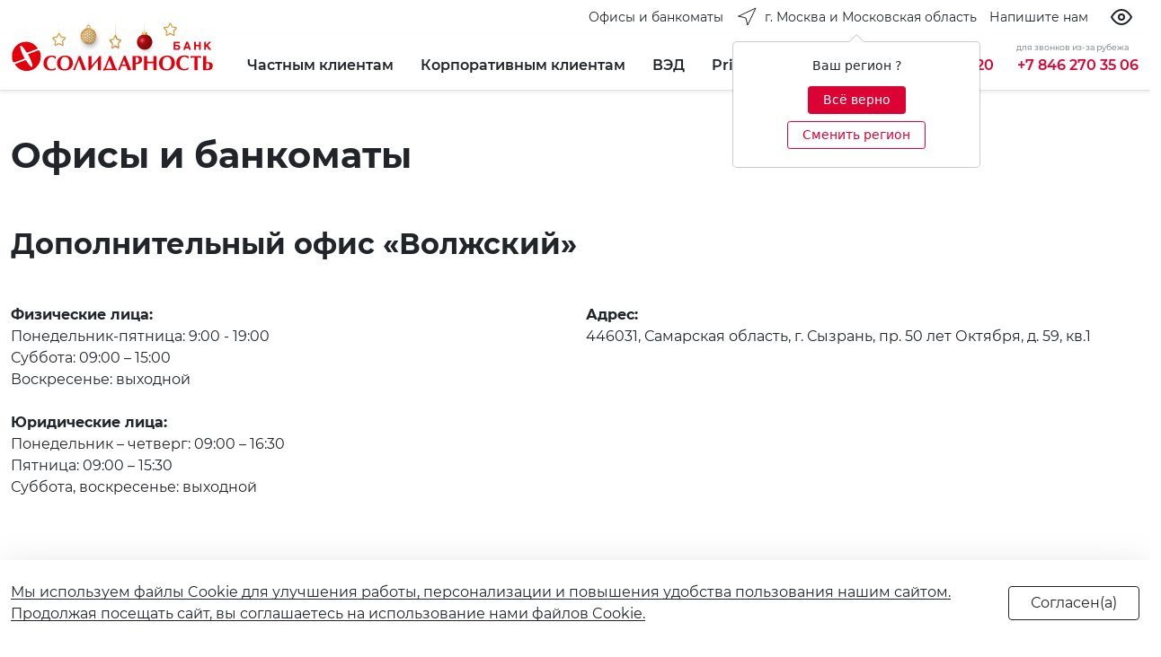

--- FILE ---
content_type: text/html; charset=UTF-8
request_url: https://solid.ru/offices/6089/?i_area=309
body_size: 19515
content:
<!doctype html>
<html lang="ru" class="i_html i_html--is_base no-js i_site--s2">
<head>
<title>Дополнительный офис «Волжский»</title>


	<meta http-equiv="Content-Type" content="text/html; charset=UTF-8" />
<script type="text/javascript" data-skip-moving="true">(function(w, d, n) {var cl = "bx-core";var ht = d.documentElement;var htc = ht ? ht.className : undefined;if (htc === undefined || htc.indexOf(cl) !== -1){return;}var ua = n.userAgent;if (/(iPad;)|(iPhone;)/i.test(ua)){cl += " bx-ios";}else if (/Windows/i.test(ua)){cl += ' bx-win';}else if (/Macintosh/i.test(ua)){cl += " bx-mac";}else if (/Linux/i.test(ua) && !/Android/i.test(ua)){cl += " bx-linux";}else if (/Android/i.test(ua)){cl += " bx-android";}cl += (/(ipad|iphone|android|mobile|touch)/i.test(ua) ? " bx-touch" : " bx-no-touch");cl += w.devicePixelRatio && w.devicePixelRatio >= 2? " bx-retina": " bx-no-retina";var ieVersion = -1;if (/AppleWebKit/.test(ua)){cl += " bx-chrome";}else if (/Opera/.test(ua)){cl += " bx-opera";}else if (/Firefox/.test(ua)){cl += " bx-firefox";}ht.className = htc ? htc + " " + cl : cl;})(window, document, navigator);</script>


<link href="/bitrix/js/ui/design-tokens/dist/ui.design-tokens.min.css?170055222822029" type="text/css"  rel="stylesheet" />
<link href="/bitrix/js/ui/fonts/opensans/ui.font.opensans.min.css?17005521422320" type="text/css"  rel="stylesheet" />
<link href="/bitrix/js/main/popup/dist/main.popup.bundle.min.css?170055226526598" type="text/css"  rel="stylesheet" />
<link href="/local/templates/i_000/components/bitrix/news/branches/bitrix/news.detail/.default/style.css?1616491168155" type="text/css"  rel="stylesheet" />
<link href="/local/fonts/montserrat/font.css?16150239439912" type="text/css"  data-template-style="true"  rel="stylesheet" />
<link href="/local/vendors/suggestions-jquery@19.4.2/dist/css/suggestions.min.css?16470003209621" type="text/css"  data-template-style="true"  rel="stylesheet" />
<link href="/local/vendors/animate-css/animate.min.css?161502394055222" type="text/css"  data-template-style="true"  rel="stylesheet" />
<link href="/local/vendors/flag-icon-css/css/flag-icon.min.css?158622564433818" type="text/css"  data-template-style="true"  rel="stylesheet" />
<link href="/local/vendors/owl-carousel-2.3.4/dist/assets/owl.carousel.min.css?15242305303351" type="text/css"  data-template-style="true"  rel="stylesheet" />
<link href="/local/vendors/owl-carousel-2.3.4/dist/assets/owl.theme.default.min.css?15242305301013" type="text/css"  data-template-style="true"  rel="stylesheet" />
<link href="/local/vendors/swiper-6.4.11/swiper-bundle.min.css?49916250013920" type="text/css"  data-template-style="true"  rel="stylesheet" />
<link href="/local/vendors/bootstrap-5.0.0-beta3/dist/css/bootstrap.min.css?1616516814154875" type="text/css"  data-template-style="true"  rel="stylesheet" />
<link href="/local/vendors/gijgo-1.9.13/dist/combined/css/gijgo.min.css?157701549043677" type="text/css"  data-template-style="true"  rel="stylesheet" />
<link href="/local/vendors/chosen-1.8.7/public/chosen-bootstrap.css?159093049613536" type="text/css"  data-template-style="true"  rel="stylesheet" />
<link href="/local/vendors/ion.rangeSlider/css/ion.rangeSlider.min.css?162573213311084" type="text/css"  data-template-style="true"  rel="stylesheet" />
<link href="/local/templates/i_000/styles/bundle_app.css?1632834099407707" type="text/css"  data-template-style="true"  rel="stylesheet" />
<link href="/local/vendors/bvi/dist/css/i_bvi.css?166616796186420" type="text/css"  data-template-style="true"  rel="stylesheet" />
<link href="/local/templates/i_000/components/bitrix/menu/i_gen_toggle/style.min.css?1618918974490" type="text/css"  data-template-style="true"  rel="stylesheet" />
<link href="/local/templates/i_000/components/bitrix/menu/i_sub_toggle/style.min.css?1618638979490" type="text/css"  data-template-style="true"  rel="stylesheet" />
<link href="/local/templates/i_000/components/bitrix/menu/i_sub/style.min.css?1618638979490" type="text/css"  data-template-style="true"  rel="stylesheet" />
<link href="/local/templates/i_000/components/bitrix/menu/i_btn/style.min.css?1618638979490" type="text/css"  data-template-style="true"  rel="stylesheet" />
<link href="/local/templates/i_000/components/bitrix/main.userconsent.request/i/user_consent.min.css?16177010243628" type="text/css"  data-template-style="true"  rel="stylesheet" />
<link href="/local/templates/i_000/styles.css?1744113701922" type="text/css"  data-template-style="true"  rel="stylesheet" />
<link href="/local/templates/i_000/template_styles.css?175335763427170" type="text/css"  data-template-style="true"  rel="stylesheet" />







<link rel="canonical" href="https://solid.ru/" />
<meta name="viewport" content="width=device-width, initial-scale=1">
<meta name="theme-color" content="#DB0334">
<script data-skip-moving="true" src="/local/vendors/modernizr-3.6.0.min.js"></script>
<script data-skip-moving="true" src="/local/vendors/jquery-3.6.0.min.js"></script>



<link rel="icon" type="image/svg+xml" href="/favicon.svg">
<link rel="icon" type="image/png" href="/favicon.png">

<meta property="og:site_name" content="" />
<meta property="og:title" content="Дополнительный офис «Волжский»" />
<meta property="og:url" content="https://solid.ru/offices/6089/index.php?i_area=309" />
<meta property="og:type" content="website" />
<meta property="og:locale" content="ru_RU" />
<meta property="og:description" content="Офисы и банкоматы" />
<meta property="og:image" content="https://solid.ru/logo.png" />
<link rel="image_src" href="https://solid.ru/logo.png">





	<style>.i_site--s1 .i_w__2 .dropdown { display:none !important; }</style>

<!-- Top.Mail.Ru counter -->
<script data-skip-moving="true">
var _tmr = window._tmr || (window._tmr = []);
_tmr.push({id: "3629770", type: "pageView", start: (new Date()).getTime()});
(function (d, w, id) {
  if (d.getElementById(id)) return;
  var ts = d.createElement("script"); ts.type = "text/javascript"; ts.async = true; ts.id = id;
  ts.src = "https://top-fwz1.mail.ru/js/code.js";
  var f = function () {var s = d.getElementsByTagName("script")[0]; s.parentNode.insertBefore(ts, s);};
  if (w.opera == "[object Opera]") { d.addEventListener("DOMContentLoaded", f, false); } else { f(); }
})(document, window, "tmr-code");
</script>
<noscript><div><img src="https://top-fwz1.mail.ru/counter?id=3629770;js=na" style="position:absolute;left:-9999px;" alt="Top.Mail.Ru" /></div></noscript>
<!-- /Top.Mail.Ru counter -->
</head>
<body class="i_body i_body--a i_ff--montserrat">
<div id="i_body" style="height:0;line-height:0;"></div>
<div class="i_wrap">
    <div class="i_wrap__1">
        <div class="i_wrap__h">
            <!--[ head-->
            <!--***-->
            <div class="bg-white">
                <div class="container-fluid i_max-w_xxxl">
                    <div class="i_w__2">
    <div class="d-flex flex-nowrap align-items-center _align-items-start _justify-content-start justify-content-end _py-2">

        <a href="/offices/?arrFilter_pf%5BTYPE%5D=83&set_filter=Фильтр&set_filter=Y" class="d-none d-md-flex btn i_link--dark_accent">
            <span class="d-none d-md-flex text-nowrap ps-2 _fw-light fs-small lh-24">Офисы и банкоматы</span>
        </a>

        





<div class="dropdown me-auto me-sm-0">
	<button class="d-flex btn i_link--dark_accent ps-0 pe-0" type="button" id="dropdown_location" data-bs-toggle="dropdown" aria-expanded="false">
		<i class="d-none d-lg-flex pe-2"><svg class="" xmlns="http://www.w3.org/2000/svg" width="24" height="24" viewBox="0 0 24 24" fill="none" stroke="currentColor" stroke-width="1" stroke-linecap="round" stroke-linejoin="round" class="feather feather-navigation"><polygon points="3 11 22 2 13 21 11 13 3 11"></polygon></svg></i>
		<span class="d-flex text-nowrap _fw-light fs-small lh-24">г. Москва и Московская область</span>
	</button>
	<div class="dropdown-menu border-0 shadow" aria-labelledby="dropdown_location">
		<ul class="list-group list-unstyled py-2 py-lg-0">
			 <li><a class="d-flex dropdown-item" href="?i_location=i-RU-SAM">Самарская область</a></li><li><a class="d-flex dropdown-item _active text-accent _d-none" href="?i_location=i-RU-MOS">г. Москва и Московская область</a></li><li><a class="d-flex dropdown-item" href="?i_location=i-RU-LEN">г. Санкт-Петербург</a></li><li><a class="d-flex dropdown-item" href="?i_location=i-RU-IRK">Иркутская область</a></li><li><a class="d-flex dropdown-item" href="?i_location=i-RU-PRI">Приморский край</a></li>		</ul>
	</div>
	<div class="text-center"><div id="useloc" tabindex="0" class="" role="button" data-bs-toggle="popover" data-bs-placement="bottom" data-bs-trigger="manual" data-bs-html="true" title='' data-bs-content='<div class="text-center pb-2">Ваш регион ?</div><div class="text-center"><a class="btn btn-sm btn-accent d-inline-block my-1 pb-1 px-3" id="loc-hide" href="#">Всё верно</a> <a class="btn btn-sm btn-outline-accent d-inline-block my-1 pb-1 px-3" id="loc-change" href="#">Сменить регион</a></div>'></div></div>
</div>

        <!--<a href="tel:88007009220" class="d-flex btn i_link--secondary_accent pe-0 ps-0">
            <i class="d-flex d-xxl-none"><svg class="" xmlns="http://www.w3.org/2000/svg" width="24" height="24" viewBox="0 0 24 24" fill="none" stroke="currentColor" stroke-width="1" stroke-linecap="round" stroke-linejoin="round" class="feather feather-phone"><path d="M22 16.92v3a2 2 0 0 1-2.18 2 19.79 19.79 0 0 1-8.63-3.07 19.5 19.5 0 0 1-6-6 19.79 19.79 0 0 1-3.07-8.67A2 2 0 0 1 4.11 2h3a2 2 0 0 1 2 1.72 12.84 12.84 0 0 0 .7 2.81 2 2 0 0 1-.45 2.11L8.09 9.91a16 16 0 0 0 6 6l1.27-1.27a2 2 0 0 1 2.11-.45 12.84 12.84 0 0 0 2.81.7A2 2 0 0 1 22 16.92z"></path></svg></i>
            <span class="text-nowrap d-none d-xxl-flex _fw-light fs-small lh-24">8 800 700 92 20</span>
        </a>-->

        <a href="/mail/" class="btn i_link--dark_accent pe-0 d-none d-md-flex">
            <span class="text-nowrap fs-small lh-24">Напишите нам</span>
        </a>

		<button type="button" class="btn btn-outline-dark border-0 ms-3 px-2 bvi-open"><i data-feather="eye"></i></button>
	<a href="#" data-bvi="close" class="btn btn-outline-dark ms-3 px-2 bvi-link"><i class="align-self-center" data-feather="eye-off"></i></a>
	
		
        <!--
        <button
            class="d-flex btn i_link--secondary_accent"
            type="button"
            role="button"
            tabindex="0"
            data-bs-toggle="popover"
            data-bs-html="true"
            data-bs-placement="bottom"
            data-bs-trigger="click"
            data-bs-content='<div class=""><a class="d-block" href="#">RU</a><a class="d-block" href="#">CN</a><a class="d-block" href="#">VN</a></div>'
            >
            <i class="d-flex"><svg class="" xmlns="http://www.w3.org/2000/svg" width="24" height="24" viewBox="0 0 24 24" fill="none" stroke="currentColor" stroke-width="1" stroke-linecap="round" stroke-linejoin="round" class="feather feather-globe"><circle cx="12" cy="12" r="10"></circle><line x1="2" y1="12" x2="22" y2="12"></line><path d="M12 2a15.3 15.3 0 0 1 4 10 15.3 15.3 0 0 1-4 10 15.3 15.3 0 0 1-4-10 15.3 15.3 0 0 1 4-10z"></path></svg></i>
            <span class="d-flex text-nowrap d-none _fw-light fs-small lh-24">Язык</span>
        </button>

        <a href="/search/" class="d-flex btn i_link--secondary_accent pe-0">
            <i class="d-flex"><svg xmlns="http://www.w3.org/2000/svg" width="24" height="24" viewBox="0 0 24 24" fill="none" stroke="currentColor" stroke-width="1" stroke-linecap="round" stroke-linejoin="round" class="feather feather-search"><circle cx="11" cy="11" r="8"></circle><line x1="21" y1="21" x2="16.65" y2="16.65"></line></svg></i>
            <span class="d-flex text-nowrap d-none _fw-light fs-small lh-24">Поиск</span>
        </a>
        -->

    </div>
</div>
                </div>
            </div>
            <!--head ]-->
        </div>
        <div class="i_wrap__b">
            <!--body-->
<div class="position-sticky top-0 i_wrap__st1">

    <div class="position-relative bg-white shadow-sm pt-2 border-bottom ">

        <div>
            <div class="container-fluid i_max-w_xxxl">
                <div style="z-index:15;position:relative;" class="bg-white row gx-3 gx-md-4 align-items-center _align-items-start _align-items-end _justify-content-center">
                    <div class="col-auto _alert-success">
                        <div class="py-2 w-100 position-relative">


				<a href="/" class="btn i_link--accent px-0">
				<div class="i_logo">
					<i class="i_logo__full"><img src="/local/templates/i_000/images/2026ny2.png" /></i>
				</div>
			</a>
		<style>
			.i_logo__full img { max-width:100%; margin-top:0; }
		</style>
	
                        </div>
                    </div>
                    <div class="col d-flex flex-nowrap _alert-info">
                        <div class="me-auto">
                            

	<div class="d-flex align-items-center">
								<div class="">
				<a class="fw-600 d-none d-lg-flex align-items-center btn i_link--dark_accent rounded-0 text-nowrap pe-0 pe-sm-3" href="/retail/">
					<span>Частным клиентам</span>
				</a>
			</div>
										<div class="">
				<a class="fw-600 d-none d-lg-flex align-items-center btn i_link--dark_accent rounded-0 text-nowrap pe-0 pe-sm-3" href="/business/">
					<span>Корпоративным клиентам</span>
				</a>
			</div>
										<div class="">
				<a class="fw-600 d-none d-lg-flex align-items-center btn i_link--dark_accent rounded-0 text-nowrap pe-0 pe-sm-3" href="/fea/">
					<span>ВЭД</span>
				</a>
			</div>
										<div class="">
				<a class="fw-600 d-none d-lg-flex align-items-center btn i_link--dark_accent rounded-0 text-nowrap pe-0 pe-sm-3" href="/private/">
					<span>Private Banking</span>
				</a>
			</div>
										<div class="d-lg-none">
				<a class="fw-600 d-flex align-items-center btn i_link--accent i_item--active rounded-0 _text-nowrap active pe-0 pe-sm-3
						_disabled i_opacity--100						"
							data-scrollto="#i_body"					>

					<i class="d-flex d-md-none me-1"><svg xmlns="http://www.w3.org/2000/svg" width="20" height="20" viewBox="0 0 24 24" fill="none" stroke="currentColor" stroke-width="1.5" stroke-linecap="round" stroke-linejoin="round" class="feather feather-chevron-right"><polyline points="9 18 15 12 9 6"></polyline></svg></i>
					<i class="d-none d-md-flex d-lg-none me-1"><svg xmlns="http://www.w3.org/2000/svg" width="24" height="24" viewBox="0 0 24 24" fill="none" stroke="currentColor" stroke-width="1.5" stroke-linecap="round" stroke-linejoin="round" class="feather feather-chevron-right"><polyline points="9 18 15 12 9 6"></polyline></svg></i>

											<span class="text-nowrap lh-24 d-flex d-sm-none fs-small">Офисы и банкоматы</span>
						<span class="text-nowrap lh-24 d-none d-sm-flex">Офисы и банкоматы</span>
									</a>
			</div>
			</div>

                        </div>
                        <div>
                            <div class="d-none d-sm-flex flex-nowrap align-items-center">

<span class="position-relative h-100">
<div class="i_lh--100 text-nowrap d-none d-lg-flex text-muted position-absolute w-100 text-end" style="margin-top:-10px;"><small><small><small><small>бесплатно из России</small></small></small></small></div>
<a href="tel:88007009220" class="d-flex btn i_link--accent px-0">
<i style="margin-top:0px;" class="d-lg-none" data-feather="phone" stroke-width="1.625" width="20" height="20" viewbox="0 0 24 24"></i>
<span class="text-nowrap d-none d-lg-flex fw-600">8 800 700 92 20</span>
</a>
</span>

<span class="position-relative h-100">
<div class="ms-4 i_lh--100 text-nowrap d-none d-xl-flex text-muted position-absolute w-100 text-end" style="margin-top:-10px;"><small><small><small><small>для звонков из-за рубежа</small></small></small></small></div>
<a href="tel: +78462703506" class="d-md-none d-xl-flex btn i_link--accent px-0 ms-4">
<span class="text-nowrap fw-600">+7 846 270 35 06</span>
</a>
<span>




 
 





    <div class="d-none _d-md-block">
                        <a href="https://online.solid.ru/" target="_blank" class="fw-600 btn i_link--dark_accent d-flex px-md-0 ms-3">
            <span class="d-none d-xl-block me-2 text-nowrap">Интернет банк</span>
            
        </a>
            </div>
    
</span></span></div>                        </div>
                        <div class="_d-none">
                            <a href="#nav-0" data-i-toggle="slide" class="d-flex d-lg-none btn i_link--dark_accent i_this px-0 ms-sm-2">
                                <i style="margin-top:-2px;" class="_i_this__0" data-feather="menu" stroke-width="1.5"></i>
                                <i style="margin-top:-2px;" class="_i_this__1 d-none" data-feather="chevron-down" stroke-width="1.5"></i>
                            </a>
                                                    </div>
                    </div>
                </div>
            </div>
        </div>
        <div class="overflow-hidden">
            <div class="container-fluid i_max-w_xxxl">
                <div style="z-index:14;position:relative;" class="i_w__4 _collapse">
                    <div class="row gx-3 gx-md-4 align-items-center _align-items-start _align-items-end _justify-content-center">

                            

                            <!--<div class="d-flex flex-nowrap ms-auto py-2">
                                <button class="btn i_link--dark_accent d-none d-sm-flex ms-3 px-0">
                                    <span class="d-none d-xl-flex me-2 text-nowrap">Стать клиентом</span>
                                    <i class="d-flex"><svg xmlns="http://www.w3.org/2000/svg" width="24" height="24" viewBox="0 0 24 24" fill="none" stroke="currentColor" stroke-width="1" stroke-linecap="round" stroke-linejoin="round" class="feather feather-shopping-bag"><path d="M6 2L3 6v14a2 2 0 0 0 2 2h14a2 2 0 0 0 2-2V6l-3-4z"></path><line x1="3" y1="6" x2="21" y2="6"></line><path d="M16 10a4 4 0 0 1-8 0"></path></svg></i>
                                </button>
                            </div>-->

                    </div>
                </div>
            </div>
        </div>
        <div>
            <div class="container-fluid i_max-w_xxxl">
                <div class="row gx-3 gx-md-4 align-items-center align-items-start">
                    <div class="col-12 ms-auto bg-dark">
                        <div class="d-flex align-items-start justify-content-end" style="height:0;">
                        

                        </div>
                    </div>
                </div>
            </div>
        </div>

    </div>
</div>
<!--*************************************************************************-->
<style>
.i_wrap__h > div {} /*при высоте > 0 дописать js*/
</style>

<div class="i_wrap__content _bvi-speech">

<div class="container-fluid i_max-w_xxl py-5">
<h1><b>Офисы и банкоматы</b></h1>
</div>
<div id="comp_ed20ebcf1f41e26328986609649f52ee">
<div class="container-fluid i_max-w--xxl">
	<h2><b>Дополнительный офис «Волжский»</b></h2>
		
	
	
	<div class="row my-4">
			<div class="col col-12 col-md-6 my-4">
						<b>Физические лица:<br>
 </b><span style="font-family: var(--ui-font-family-primary, var(--ui-font-family-helvetica));"></span>Понедельник-пятница: 9:00&nbsp;-&nbsp;19:00<br>
 Суббота: 09:00 – 15:00<br>
 Воскресенье: выходной<br>
 <span style="font-family: var(--ui-font-family-primary, var(--ui-font-family-helvetica));"><br>
 </span>
<div>
 <b>Юридические лица:</b><br>
	 Понедельник – четверг: 09:00 – 16:30<br>
	 Пятница: 09:00 – 15:30<br>
	 Суббота, воскресенье: выходной
</div>
 <br>		</div>
	
			<div class="col col-12 col-md-6 my-4">
						<div class="">
				<b>Адрес:</b><br />
				446031, Самарская область, г. Сызрань, пр. 50 лет Октября, д. 59, кв.1 			</div>
		</div>
		</div>

	
		


	


	</div>


<div class="i_map my-5" style="height:512px;">
<div id="myMap" class="h-100 map_office_full map-box"></div>
</div>
<div class="container-fluid i_max-w--xxl">
		</div>

</div></div><div class="container-fluid i_max-w_xxl py-5 d-none">
<div class="card p-5">
	 Уважаемые клиенты! <br>
 <br>
	 25 июля 2025 года с 12:00 до 14:00 (по московскому времени) в ДО «Московский» АО КБ «Солидарность» по адресу: Селивёрстов переулок, д. 10, стр. 1, будет временно отключено электроснабжение в связи с проведением неотложных технических работ на электросетях. <br>
	<br>
	В этот период обслуживание клиентов будет приостановлено. <br>
	<br>
	Приносим извинения за возможные неудобства и благодарим за понимание. <br>
 <br>
	 С уважением,<br>
	 АО КБ «Солидарность»<br>
</div>
</div><br></div>
</div>


<!-- [ modal -->
<div class="i_modal i_modal--nav modal _fade" id="i_modal_nav" data-bs-focus="true" data-bs-backdrop="static" data-bs-keyboard="false" tabindex="-1" aria-labelledby="i_modal_nav_label" aria-hidden="true">
    <div class="modal-dialog mx-0 my-0 _modal-dialog-scrollable _modal-fullscreen">
        <div class="modal-content bg-light">
            <div class="modal-header d-none">
                <h5 class="modal-title" id="i_modal_nav_label"></h5>
            </div>
            <div class="modal-body p-0 py-5">
            <!--***-->
                            <!--***-->
                <div class="container i_max-w_xl text-center">
                </div>
            <!--***-->
                <section class="m-0 p-0">
                    <div class="i_slider">
                    <div class="i_slider__section swiper-owner">
                        <div class="swiper-container">
                            <div class="swiper-wrapper">
                                 <div class="swiper-slide" data-hash="nav-0">
   <div class="container i_max-w_xl _bg-dark pb-5 mb-5">
    <div class="row gx-5 row-cols-1 _row-cols-sm-2 _row-cols-lg-3">
        <div class="col">
            <p><a class="lh-1 fw-700 fs-5 text-decoration-none i_link--dark_accent" href="/about/">О банке</a></p>
            <p><a class="lh-1 fw-700 fs-5 text-decoration-none i_link--dark_accent" href="/retail/">Частным клиентам</a></p>
            <p><a class="lh-1 fw-700 fs-5 text-decoration-none i_link--dark_accent" href="/business/">Корпоративным клиентам</a></p>
            <p><a class="lh-1 fw-700 fs-5 text-decoration-none i_link--dark_accent" href="/fea/">ВЭД</a></p>
            <p><a class="lh-1 fw-700 fs-5 text-decoration-none i_link--dark_accent" href="/private/">Private Banking</a></p>
            <p class="mb-0"><a class="lh-1 fw-700 fs-5 text-decoration-none i_link--dark_accent" href="/offices/arrFilter_pf%5BTYPE%5D=83&set_filter=Фильтр&set_filter=Y">Офисы и банкоматы</a></p>
        </div>
        <div class="col-12 _d-none"><hr class="my-4" /></div>
        <div class="col _d-flex _justify-content-between">

          <span class="position-relative h-100">
          <div  class="i_lh--100 text-nowrap d-flex text-muted position-absolute w-100 text-end" style="margin-top:-10px;"><small><small><small><small>бесплатно из России</small></small></small></small></div>
            <a href="tel:88007009220" class="fw-600 btn link-accent d-flex px-0 mb-2">
                <i class="d-flex me-2" data-feather="phone" stroke-width="1.5"></i>
                <span class="d-flex text-nowrap">8 800 700 92 20</span>
            </a>
          </span>
          <span class="position-relative h-100">
          <div  class="i_lh--100 text-nowrap d-flex text-muted position-absolute w-100 text-end" style="margin-top:-10px;"><small><small><small><small>для звонков из-за рубежа</small></small></small></small></div>
            <a href="tel:88462703506" class="fw-600 btn link-accent d-flex px-0">
                <i class="d-flex me-2" data-feather="phone" stroke-width="1.5"></i>
                <span class="d-flex text-nowrap">+7 846 270 35 06</span>
            </a>
          </span>

            <a href="/mail/" class="fw-600 btn link-accent d-flex px-0">
                <i class="d-flex me-2" data-feather="mail" stroke-width="1.5"></i>
                <span class="d-flex text-nowrap">Написать нам</span>
            </a>

            <!--<button class="fw-600 btn link-accent d-flex px-0">
                <i class="d-flex me-2" data-feather="shopping-bag" stroke-width="1.5"></i>
                <span class="d-flex text-nowrap">Стать клиентом</span>
            </button>
            <button class="fw-600 d-flex btn link-accent d-flex px-0">
                <span class="d-flex text-nowrap">Интернет банк</span>
                <i class="d-flex ms-2" data-feather="log-in" stroke-width="1.5"></i>
            </button>-->
                        <a href="https://online.solid.ru/" target="_blank" class="fw-600 btn link-accent d-flex px-0">
                <i class="d-flex me-2" data-feather="log-in" stroke-width="1.5"></i>
                <span class="d-flex text-nowrap">Интернет банк</span>
            </a>
                    </div>
    </div>
</div>
</div>
                            </div>
                            <div class="swiper-scrollbar d-none"></div>
                            <div class="swiper-pagination d-none"></div>
                            <div class="swiper-button swiper-button-next d-none"></div>
                            <div class="swiper-button swiper-button-prev d-none"></div>
                        </div>
                    </div>
                    </div>
                </section>
            <!--***-->
                <div class="container i_max-w_xl text-center">
                </div>
            <!--***-->
            </div>
            <div class="modal-footer d-none">
            </div>
        </div>
    </div>
</div>
<!-- modal ] -->


<!--***-->
<div class="j_m--menu i_m i_m--menu bvi-hide" style="z-index:10000;">
    <div class="i_m__s">
        <div class="i_m__o"></div>
				<span data-cta="" data-dismiss=".j_m--menu" class="j_m__x i_m__x i_m__x--m"><i data-feather="x" stroke-width="2" class="my-1 _text-accent pe-none"></i></span>
    </div>
    <div data-cta="" data-dismiss=".j_m--menu" class="i_m__w j_m__x">
        <div class="i_m__i d-flex flex-column align-items-start">
            <div class="i_m__h">
            </div>
            <div class="i_m__b">
                <div class="i_m__d">
                    <div class="i_m__ctrl">
                        <!--<a href="/" data-pjax-link=".j_m--menu .i_m__data" data-cta="" data-dismiss=".j_m--2" class="j_m__x i_m__x i_m__x--d"><i class="i_icon i_icon--close i_icon--3-4"></i></a>-->
                        <span data-cta="" data-dismiss=".j_m--menu" class="j_m__x i_m__x i_m__x--d"><i class="i_icon i_icon--close i_icon--3-4"></i></span>
                    </div>
                    <div class="i_m__body">
                        <div class="i_m__data">
<ul class="list-unstyled">
<li><a href="#j_page_1" class="i_link--self">О банке</a></li>
<li><a href="#j_page_2" class="i_link--self">История банка</a></li>
<li><a href="#j_page_3" class="i_link--self">Регионы присутствия</a></li>
<li><a href="#j_page_4" class="i_link--self">Активы</a></li>
<li><a href="#j_page_5" class="i_link--self">Капитал</a></li>
<li><a href="#j_page_6" class="i_link--self">Рейтинги банка</a></li>
<li><a href="#j_page_7" class="i_link--self">Лицензии и ассоциации</a></li>
<li><a href="#j_page_8" class="i_link--self">Реквизиты банка</a></li>
</ul>
                        </div>
                    </div>
                </div>
            </div>
            <div class="i_m__f">



            </div>
        </div>
    </div>
</div>
<!--***-->

<div class="i_modal i_modal--loc modal fade" id="i_modal_loc" data-bs-backdrop="static" data-bs-keyboard="false" tabindex="-1" aria-labelledby="i_modal_loc_label" aria-hidden="true">
	<div class="modal-dialog modal-xl modal-dialog-centered">
		<div class="modal-content">
			<div class="modal-header">
				<h5 class="modal-title" id="i_modal_loc_label">Выберите регион:<!--Местоположение--></h5>
				 				 <button type="button" class="btn btn-link link-secondary px-2" data-bs-dismiss="modal" aria-label="Close"> <svg xmlns="http://www.w3.org/2000/svg" width="24" height="24" fill="none" stroke="currentColor" stroke-width="1" stroke-linecap="round" stroke-linejoin="round" class="feather feather-x"><line x1="18" y1="6" x2="6" y2="18"></line><line x1="6" y1="6" x2="18" y2="18"></line></svg> </button>
			</div>
			<div class="modal-body p-xl-5">
													<div class="row">							            																	<div class="col-12">						<div class="fw-light lh-sm"><small><a class="link-secondary text-decoration-none" href="?i_area=446">Самарская область</a></small></div>		                <div class="row fs-6 mb-3"><div class="col-12 col-lg-3"><ul class="list-unstyled m-0"><li><a class="i_link--self i_link--dark_accent" href="?i_area=302">Самара</a></li><li><a class="i_link--self i_link--dark_accent" href="?i_area=288">Тольятти</a></li><li><a class="i_link--self i_link--dark_accent" href="?i_area=289">Сызрань</a></li></ul></div><div class="col-12 col-lg-3"><ul class="list-unstyled m-0"><li><a class="i_link--self i_link--dark_accent" href="?i_area=308">Безенчук</a></li><li><a class="i_link--self i_link--dark_accent" href="?i_area=303">Жигулевск</a></li><li><a class="i_link--self i_link--dark_accent" href="?i_area=306">Нефтегорск</a></li></ul></div><div class="col-12 col-lg-3"><ul class="list-unstyled m-0"><li><a class="i_link--self i_link--dark_accent" href="?i_area=310">Новокуйбышевск</a></li><li><a class="i_link--self i_link--dark_accent" href="?i_area=313">Отрадный</a></li><li><a class="i_link--self i_link--dark_accent" href="?i_area=311">Суходол</a></li></ul></div><div class="col-12 col-lg-3"><ul class="list-unstyled m-0"><li><b class="text-accent">Чапаевск</b></li></ul></div></div>						</div>																	<div class="col-12 col-lg-3">						<div class="fw-light lh-sm"><small><a class="link-secondary text-decoration-none" href="?i_area=470">Иркутская область</a></small></div>		                <div class="row fs-6 mb-3"><div class="col-12"><ul class="list-unstyled m-0"><li><a class="i_link--self i_link--dark_accent" href="?i_area=472">Иркутск</a></li></ul></div></div>						</div>																	<div class="col-12 col-lg-3">						<div class="fw-light lh-sm"><small><a class="link-secondary text-decoration-none" href="?i_area=478">Московская область</a></small></div>		                <div class="row fs-6 mb-3"><div class="col-12"><ul class="list-unstyled m-0"><li><a class="i_link--self i_link--dark_accent" href="?i_area=479">Москва</a></li></ul></div></div>						</div>																	<div class="col-12 col-lg-3">						<div class="fw-light lh-sm"><small><a class="link-secondary text-decoration-none" href="?i_area=488">Ленинградская область</a></small></div>		                <div class="row fs-6 mb-3"><div class="col-12"><ul class="list-unstyled m-0"><li><a class="i_link--self i_link--dark_accent" href="?i_area=489">Санкт-Петербург</a></li></ul></div></div>						</div>																	<div class="col-12 col-lg-3">						<div class="fw-light lh-sm"><small><a class="link-secondary text-decoration-none" href="?i_area=502">Приморский край</a></small></div>		                <div class="row fs-6 mb-3"><div class="col-12"><ul class="list-unstyled m-0"><li><a class="i_link--self i_link--dark_accent" href="?i_area=503">Владивосток</a></li></ul></div><div class="col-12"><ul class="list-unstyled m-0"><li><a class="i_link--self i_link--dark_accent" href="?i_area=926">Артём</a></li></ul></div></div>						</div>										</div>							</div>
			<div class="modal-footer d-none">
 				<button type="button" class="btn btn-secondary" data-bs-dismiss="modal">Close</button>
			</div>
		</div>

	</div>
</div>
        </div>
        <div class="i_wrap__f position-sticky bottom-0" style="z-index:11000;">
            <!--[foot-->
            	            	        		<div id="i_alert" class="i_alert w-100 bg-white text-dark shadow-lg border-0">
	        			<div class="container-fluid i_max-w--xxl">
	        			<div id="my_container" class="d-flex align-items-center justify-content-between py-4">
	        				<div class="">
	        				<div class="_form-check">
<label class="_form-check-label" data-bs-toggle="modal" data-bs-target="#modal_x" data-bx-user-consent="{&quot;id&quot;:2,&quot;sec&quot;:&quot;ggzgus&quot;,&quot;autoSave&quot;:true,&quot;actionUrl&quot;:&quot;\/bitrix\/components\/bitrix\/main.userconsent.request\/ajax.php&quot;,&quot;replace&quot;:{&quot;button_caption&quot;:&quot;\u0425\u043e\u0440\u043e\u0448\u043e&quot;,&quot;fields&quot;:[&quot;\u042d\u043b\u0435\u043a\u0442\u0440\u043e\u043d\u043d\u044b\u0439 \u0430\u0434\u0440\u0435\u0441&quot;,&quot;\u0422\u0435\u043b\u0435\u0444\u043e\u043d&quot;,&quot;\u0418\u043c\u044f&quot;,&quot;IP-\u0430\u0434\u0440\u0435\u0441&quot;]},&quot;url&quot;:&quot;\/cookie-policy\/&quot;,&quot;text&quot;:&quot;\u003Cp\u003ECookie\u2013\u0444\u0430\u0439\u043b\u044b - \u044d\u0442\u043e \u0442\u0435\u043a\u0441\u0442\u043e\u0432\u0430\u044f \u0441\u0442\u0440\u043e\u043a\u0430 \u0438\u043d\u0444\u043e\u0440\u043c\u0430\u0446\u0438\u0438, \u043a\u043e\u0442\u043e\u0440\u0443\u044e \u0432\u0435\u0431-\u0441\u0435\u0440\u0432\u0435\u0440 \u043f\u0435\u0440\u0435\u0434\u0430\u0435\u0442 \u0432 \u0431\u0440\u0430\u0443\u0437\u0435\u0440 \u0412\u0430\u0448\u0435\u0433\u043e \u0443\u0441\u0442\u0440\u043e\u0439\u0441\u0442\u0432\u0430 (\u043a\u043e\u043c\u043f\u044c\u044e\u0442\u0435\u0440, \u043d\u043e\u0443\u0442\u0431\u0443\u043a, \u0441\u043c\u0430\u0440\u0442\u0444\u043e\u043d, \u043f\u043b\u0430\u043d\u0448\u0435\u0442), \u0438 \u043a\u043e\u0442\u043e\u0440\u0430\u044f \u0434\u0430\u043b\u0435\u0435 \u0445\u0440\u0430\u043d\u0438\u0442\u0441\u044f \u0442\u0430\u043c. Cookie-\u0444\u0430\u0439\u043b\u044b \u0441\u043e\u0437\u0434\u0430\u044e\u0442\u0441\u044f, \u043a\u043e\u0433\u0434\u0430 \u0432\u044b \u0438\u0441\u043f\u043e\u043b\u044c\u0437\u0443\u0435\u0442\u0435 \u0432\u0430\u0448 \u0431\u0440\u0430\u0443\u0437\u0435\u0440, \u043f\u0440\u0438 \u043f\u043e\u0441\u0435\u0449\u0435\u043d\u0438\u0438 \u0421\u0430\u0439\u0442\u0430. \u041f\u0440\u0438 \u043a\u0430\u0436\u0434\u043e\u043c \u043d\u043e\u0432\u043e\u043c \u043f\u043e\u0441\u0435\u0449\u0435\u043d\u0438\u0438 \u0421\u0430\u0439\u0442\u0430 \u0431\u0440\u0430\u0443\u0437\u0435\u0440 \u043e\u0442\u043f\u0440\u0430\u0432\u043b\u044f\u0435\u0442 cookie-\u0444\u0430\u0439\u043b\u044b \u043d\u0430 \u0421\u0430\u0439\u0442, \u0438 \u043e\u043d \u0440\u0430\u0441\u043f\u043e\u0437\u043d\u0430\u0435\u0442 \u043f\u043e\u043b\u044c\u0437\u043e\u0432\u0430\u0442\u0435\u043b\u044c\u0441\u043a\u043e\u0435 \u0443\u0441\u0442\u0440\u043e\u0439\u0441\u0442\u0432\u043e, \u0447\u0442\u043e \u043f\u043e\u0437\u0432\u043e\u043b\u044f\u0435\u0442 \u043e\u043f\u0442\u0438\u043c\u0438\u0437\u0438\u0440\u043e\u0432\u0430\u0442\u044c \u043d\u0430\u0432\u0438\u0433\u0430\u0446\u0438\u044e \u043f\u043e \u0421\u0430\u0439\u0442\u0443 \u043f\u0440\u0438 \u043a\u0430\u0436\u0434\u043e\u043c \u0441\u043b\u0435\u0434\u0443\u044e\u0449\u0435\u043c \u043f\u043e\u0441\u0435\u0449\u0435\u043d\u0438\u0438.\u003C\/p\u003E\r\n\u003Cp\u003E\u041f\u0440\u0438 \u043f\u0435\u0440\u0432\u043e\u043c \u043f\u043e\u0441\u0435\u0449\u0435\u043d\u0438\u0438 \u0421\u0430\u0439\u0442\u0430 \u0412\u044b \u0438\u043c\u0435\u0435\u0442\u0435 \u0432\u043e\u0437\u043c\u043e\u0436\u043d\u043e\u0441\u0442\u044c \u0434\u0430\u0442\u044c \u0441\u043e\u0433\u043b\u0430\u0441\u0438\u0435 \u043d\u0430 \u0438\u0441\u043f\u043e\u043b\u044c\u0437\u043e\u0432\u0430\u043d\u0438\u0435 cookie-\u0444\u0430\u0439\u043b\u043e\u0432 \u0438\u043b\u0438 \u043e\u0442\u043a\u0430\u0437\u0430\u0442\u044c\u0441\u044f \u043e\u0442 \u043d\u0435\u0433\u043e. \u0414\u043b\u044f \u043e\u0442\u0437\u044b\u0432\u0430 \u0440\u0430\u043d\u0435\u0435 \u043f\u0440\u0435\u0434\u043e\u0441\u0442\u0430\u0432\u043b\u0435\u043d\u043d\u043e\u0433\u043e \u0441\u043e\u0433\u043b\u0430\u0441\u0438\u044f \u043d\u0435\u043e\u0431\u0445\u043e\u0434\u0438\u043c\u043e \u043f\u043e\u0432\u0442\u043e\u0440\u043d\u043e \u043e\u0442\u043a\u0440\u044b\u0442\u044c \u043d\u0430\u0441\u0442\u0440\u043e\u0439\u043a\u0438 Cookie \u0447\u0435\u0440\u0435\u0437 \u043a\u043d\u043e\u043f\u043a\u0443 \u0441 \u0438\u043a\u043e\u043d\u043a\u043e\u0439 \u0026quot;\u041f\u0435\u0447\u0435\u043d\u044c\u0435\u0026quot; \u0432 \u043d\u0438\u0436\u043d\u0435\u043c \u0443\u0433\u043b\u0443 \u0421\u0430\u0439\u0442\u0430. \u041f\u0440\u0438 \u043e\u0442\u043a\u0430\u0437\u0435 \u043e\u0442 \u0438\u0441\u043f\u043e\u043b\u044c\u0437\u043e\u0432\u0430\u043d\u0438\u044f \u043d\u0435\u043a\u043e\u0442\u043e\u0440\u044b\u0445 cookie-\u0444\u0430\u0439\u043b\u043e\u0432 \u043e\u043f\u0440\u0435\u0434\u0435\u043b\u0435\u043d\u043d\u044b\u0439 \u043a\u043e\u043d\u0442\u0435\u043d\u0442 \u0438\u043b\u0438 \u0444\u0443\u043d\u043a\u0446\u0438\u0438 \u0421\u0430\u0439\u0442\u0430 \u043c\u043e\u0433\u0443\u0442 \u0431\u044b\u0442\u044c \u043d\u0435\u0434\u043e\u0441\u0442\u0443\u043f\u043d\u044b \u0438\u043b\u0438 \u0431\u0443\u0434\u0443\u0442 \u0440\u0430\u0431\u043e\u0442\u0430\u0442\u044c \u043d\u0435\u043a\u043e\u0440\u0440\u0435\u043a\u0442\u043d\u043e.\u003C\/p\u003E&quot;,&quot;submitEventName&quot;:&quot;my-event-name&quot;}" class="main-user-consent-request">
	<input class="form-check-input d-none" type="checkbox" value="Y" checked name="">
	<span class="main-user-consent-request-announce"><a href="/cookie-policy/" target="_blank" class="fs-6 i_link--self i_link--dark_accent">Мы используем файлы Cookie для улучшения работы, персонализации и повышения удобства пользования нашим сайтом.<br />Продолжая посещать сайт, вы соглашаетесь на использование нами файлов Cookie.</a></span>
</label>
</div>
	        				</div>
	        				<input type="submit" id="fire_event" name="accept" value="Согласен(а)" class="btn btn-outline-dark _d-none ms-4 px-4">
	        			</div>
	        			</div>
	        		</div>
		            		            
			
                        <!--foot]-->
        </div>
    </div>
    <div class="i_wrap__2">
        <div class="i_wrap__i">
            <!--[x-->
            <div class="bg-light py-5">
                <div class="container-fluid i_max-w_xxl">
                    <div class="row mb-3 fs-0875">
                        <div class="col-12 col-lg-4">
                            <ul class="list-unstyled lh-sm mb-0">
                                <li class="mb-1"><a class="i_link--self i_link--dark_accent" href="/about/">О банке</a></li>
                                <li class="mb-1"><a class="i_link--self i_link--dark_accent" href="/about/press/reorganization/">Реорганизация АО&nbsp;КБ&nbsp;«Солидарность»</a></li>
                                <li class="mb-1"><a class="i_link--self i_link--dark_accent" href="/docs/r/">Документы и тарифы</a></li>
								<li class="mb-1"><a class="i_link--self i_link--dark_accent" href="/retail/info/">Обновление сведений ранее предоставленных в Банк</a></li>
                                <li class="mb-1"><a class="i_link--self i_link--dark_accent" href="/mia/">Клиентам КБ&nbsp;МИА&nbsp;(АО)</a></li>
								                            </ul>
                        </div>
                        <div class="col-12 col-lg-4">
                            <ul class="list-unstyled lh-sm mb-0">
                                <li class="mb-1"><a class="i_link--self i_link--dark_accent" target="_blank" href="/insurance/">Страховые компании</a></li>
								<li class="mb-1"><a class="i_link--self i_link--dark_accent" href="/fin-institutions/">Финансовым институтам</a></li>
                                <li class="mb-1"><a class="i_link--self i_link--dark_accent" href="/retail/cards/card-fraud/">Карточное мошенничество</a></li>
                                <li class="mb-1"><a class="i_link--self i_link--dark_accent" href="/about/corporate-culture/vacancies">Вакансии</a></li>
                            </ul>
                        </div>
                        <div class="col-12 col-lg-4">
                            <ul class="nav mt-3 mt-lg-0 justify-content-lg-end">
                            <li class="nav-item" style="opacity:1;"><a class="bvi-no-styles nav-link p-0 me-2" style="margin-top:-3px;" target="_blank" href="https://vk.com/bank_solidarity"><img src="/local/images/icon/vk_new.svg" class="bvi-no-styles" alt="" style="width:36px;height:36px;"></a></li>
                            <li class="nav-item" style="opacity:1;"><a class="bvi-no-styles nav-link p-0 me-2" target="_blank" href="https://t.me/solidaritybank"><img src="/local/images/icon/telegram.svg" class="bvi-no-styles" alt="" style="width:32px;height:32px;"></a></li>
                            							                                                        <li class="nav-item" style="opacity:.5;"><a class="bvi-no-styles nav-link p-0 me-2" target="_blank" href="https://solid.ru/retail/online/Load_iOS.pdf"><img src="/local/images/icon/apple.svg" class="bvi-no-styles" alt="" style="width:32px;height:32px;"></a></li>

																							<li class="nav-item" style="opacity:.5;"><a class="bvi-no-styles nav-link p-0 me-2" target="_blank" href="https://solid.ru/~OSWft"><img src="/local/images/icon/android.svg" class="bvi-no-styles" alt="" style="width:32px;height:32px;"></a></li>
														<li class="nav-item" style="opacity:1;"><a class="bvi-no-styles nav-link p-0 me-2" style="margin-top:-3px;" target="_blank" href="https://apps.rustore.ru/app/com.isimplelab.ibank.solidarnost"><img src="/local/images/icon/rustore_s.svg" class="bvi-no-styles" alt="" style="width:36px;height:36px;"></a></li>

                            <li class="nav-item d-none" style="opacity:.5;">
                            <!--LiveInternet logo-->
                            <a class="bvi-no-styles nav-link p-0 me-2" href="//www.liveinternet.ru/click" target="_blank"><img src="//counter.yadro.ru/logo?45.1" title="LiveInternet" alt="" style="border:0" width="31" height="31"/></a>
                            <!--/LiveInternet-->
                            </li>
								<li class="nav-item"><a class="bvi-no-styles nav-link p-0 me-2" style="margin-top:-5px;" target="_blank" href="https://appgallery.huawei.com/#/app/C103438609"><img src="/local/images/icon/Hua.svg" class="bvi-no-styles" style="" alt=""></a></li>
                            </ul>
                        </div>
                    </div>
                    <div class="row">
                        <div class="col">
                            <p class="small">© 2001—2026 АО КБ «СОЛИДАРНОСТЬ» Генеральная лицензия ЦБ РФ №554 от 14 июля 2017 г.</p>
                            <ul class="list-unstyled mb-0 lh-sm small">
                                <li class="mt-1"><a class="i_link--self i_link--secondary" href="/about/investors/risk/">Информация о процентных ставках по договорам банковского вклада с физическими лицами</a></li>
                                <li class="mt-1"><a class="i_link--self i_link--secondary" href="/notaries/">Информация для нотариусов</a></li>
                                <li class="mt-1"><a class="i_link--self i_link--secondary" href="/about/legal/">Раскрытие информации профессиональным участником рынка ценных бумаг</a></li>
                                                                <!--<li class="mb-1"><a class="i_link--self i_link--secondary" href="/press/news/reorganization_centr/">Реорганизация Филиала «Центральный» АО КБ «Солидарность»</a></li>-->
                                <li class="mt-1"><a class="i_link--self i_link--secondary" target="_blank" href="https://e-disclosure.ru/portal/company.aspx?id=3320">«Акционерное общество коммерческий банк «Солидарность» также всю информацию раскрывает на странице в сети Интернет ООО «Интерфакс-ЦРКИ» – информационного агентства, аккредитованного ЦБ РФ на раскрытие информации</a></li>
                                <li class="mt-1"><a class="i_link--self i_link--secondary" target="_blank" href="https://fincult.info/article/kak-spisat-dolgi-bez-suda/">Информационно-просветительский портал Банка России «Финансовая культура» - внесудебное банкротство</a></li>
								<li class="mt-1"><a class="i_link--self i_link--secondary" target="_blank" href="https://solid.ru/upload/iblock/625/hgvbjy8927plni9inh98lcip792xjj1n/Prilozhenie-1-k-prikazu-493-ot-30.08.2022-Polozhenie-ob-Obrabotke-PDn-2022.docx">Положение об обработке персональных данных в АО КБ «Солидарность»</a></li>
                                <li class="mt-1"><a class="i_link--self i_link--secondary" href="/infofin/">Информация о праве потребителей финансовых услуг на направление обращения финансовому уполномоченному</a></li>
                            </ul>
														<button type="button" class="btn btn-outline-dark bvi-open mt-4"><i style="display:none;" class="far fa-eye fa-2x mx-2 align-middle"></i>Версия сайта для слабовидящих</button>
							                        </div>
                    </div>
                </div>
            </div>
            <!--x]-->
        </div>
    </div>
</div>
    
<a href="//www.liveinternet.ru/click" target="_blank"><img src="//counter.yadro.ru/logo?45.1" title="LiveInternet" alt="" style="position:absolute; left:-9999px;" width="31" height="31"/></a>



<noscript><div><img src="https://mc.yandex.ru/watch/61130506" style="position:absolute; left:-9999px;" alt="" /></div></noscript>



<script type="text/javascript">if(!window.BX)window.BX={};if(!window.BX.message)window.BX.message=function(mess){if(typeof mess==='object'){for(let i in mess) {BX.message[i]=mess[i];} return true;}};</script>
<script type="text/javascript">(window.BX||top.BX).message({'JS_CORE_LOADING':'Загрузка...','JS_CORE_NO_DATA':'- Нет данных -','JS_CORE_WINDOW_CLOSE':'Закрыть','JS_CORE_WINDOW_EXPAND':'Развернуть','JS_CORE_WINDOW_NARROW':'Свернуть в окно','JS_CORE_WINDOW_SAVE':'Сохранить','JS_CORE_WINDOW_CANCEL':'Отменить','JS_CORE_WINDOW_CONTINUE':'Продолжить','JS_CORE_H':'ч','JS_CORE_M':'м','JS_CORE_S':'с','JSADM_AI_HIDE_EXTRA':'Скрыть лишние','JSADM_AI_ALL_NOTIF':'Показать все','JSADM_AUTH_REQ':'Требуется авторизация!','JS_CORE_WINDOW_AUTH':'Войти','JS_CORE_IMAGE_FULL':'Полный размер'});</script><script type="text/javascript" src="/bitrix/js/main/core/core.min.js?1700552267219752"></script><script>BX.setJSList(['/bitrix/js/main/core/core_ajax.js','/bitrix/js/main/core/core_promise.js','/bitrix/js/main/polyfill/promise/js/promise.js','/bitrix/js/main/loadext/loadext.js','/bitrix/js/main/loadext/extension.js','/bitrix/js/main/polyfill/promise/js/promise.js','/bitrix/js/main/polyfill/find/js/find.js','/bitrix/js/main/polyfill/includes/js/includes.js','/bitrix/js/main/polyfill/matches/js/matches.js','/bitrix/js/ui/polyfill/closest/js/closest.js','/bitrix/js/main/polyfill/fill/main.polyfill.fill.js','/bitrix/js/main/polyfill/find/js/find.js','/bitrix/js/main/polyfill/matches/js/matches.js','/bitrix/js/main/polyfill/core/dist/polyfill.bundle.js','/bitrix/js/main/core/core.js','/bitrix/js/main/polyfill/intersectionobserver/js/intersectionobserver.js','/bitrix/js/main/lazyload/dist/lazyload.bundle.js','/bitrix/js/main/polyfill/core/dist/polyfill.bundle.js','/bitrix/js/main/parambag/dist/parambag.bundle.js']);
</script>
<script type="text/javascript">(window.BX||top.BX).message({'MAIN_USER_CONSENT_REQUEST_TITLE':'Согласие пользователя','MAIN_USER_CONSENT_REQUEST_BTN_ACCEPT':'Принимаю','MAIN_USER_CONSENT_REQUEST_BTN_REJECT':'Не принимаю','MAIN_USER_CONSENT_REQUEST_LOADING':'Загрузка..','MAIN_USER_CONSENT_REQUEST_ERR_TEXT_LOAD':'Не удалось загрузить текст соглашения.','MAIN_USER_CONSENT_REQUEST_URL_CONFIRM':'Ознакомьтесь с текстом по ссылке'});</script>
<script type="text/javascript">(window.BX||top.BX).message({'LANGUAGE_ID':'ru','FORMAT_DATE':'DD.MM.YYYY','FORMAT_DATETIME':'DD.MM.YYYY HH:MI:SS','COOKIE_PREFIX':'SOLID_KB','SERVER_TZ_OFFSET':'10800','UTF_MODE':'Y','SITE_ID':'s2','SITE_DIR':'/','USER_ID':'','SERVER_TIME':'1768671079','USER_TZ_OFFSET':'3600','USER_TZ_AUTO':'Y','bitrix_sessid':'b0a1d4ae73c7036846529b52853a02b4'});</script><script type="text/javascript" src="/bitrix/js/main/core/core_ls.min.js?16150240217365"></script>
<script type="text/javascript" src="/bitrix/js/main/jquery/jquery-1.12.4.min.js?166132530997163"></script>
<script type="text/javascript" src="/bitrix/js/main/popup/dist/main.popup.bundle.min.js?170055226165670"></script>
<script type='text/javascript'>window['recaptchaFreeOptions']={'size':'normal','theme':'light','badge':'bottomright','version':'','action':'','lang':'ru','key':'6Lfg6UMUAAAAAOM7oS46PLn5DmtJ16D_HuMcfr8p'};</script>
<script type="text/javascript">"use strict";!function(r,c){var l=l||{};l.form_submit;var i=r.recaptchaFreeOptions;l.loadApi=function(){if(!c.getElementById("recaptchaApi")){var e=c.createElement("script");e.async=!0,e.id="recaptchaApi",e.src="//www.google.com/recaptcha/api.js?onload=RecaptchafreeLoaded&render=explicit&hl="+i.lang,e.onerror=function(){console.error('Failed to load "www.google.com/recaptcha/api.js"')},c.getElementsByTagName("head")[0].appendChild(e)}return!0},l.loaded=function(){if(l.renderById=l.renderByIdAfterLoad,l.renderAll(),"invisible"===i.size){c.addEventListener("submit",function(e){if(e.target&&"FORM"===e.target.tagName){var t=e.target.querySelector("div.g-recaptcha").getAttribute("data-widget");grecaptcha.execute(t),l.form_submit=e.target,e.preventDefault()}},!1);for(var e=c.querySelectorAll(".grecaptcha-badge"),t=1;t<e.length;t++)e[t].style.display="none"}r.jQuery&&jQuery(c).ajaxComplete(function(){l.reset()}),void 0!==r.BX.addCustomEvent&&r.BX.addCustomEvent("onAjaxSuccess",function(){l.reset()})},l.renderAll=function(){for(var e=c.querySelectorAll("div.g-recaptcha"),t=0;t<e.length;t++)e[t].hasAttribute("data-widget")||l.renderById(e[t].getAttribute("id"))},l.renderByIdAfterLoad=function(e){var t=c.getElementById(e),a=grecaptcha.render(t,{sitekey:t.hasAttribute("data-sitekey")?t.getAttribute("data-sitekey"):i.key,theme:t.hasAttribute("data-theme")?t.getAttribute("data-theme"):i.theme,size:t.hasAttribute("data-size")?t.getAttribute("data-size"):i.size,callback:t.hasAttribute("data-callback")?t.getAttribute("data-callback"):i.callback,badge:t.hasAttribute("data-badge")?t.getAttribute("data-badge"):i.badge});t.setAttribute("data-widget",a)},l.reset=function(){l.renderAll();for(var e=c.querySelectorAll("div.g-recaptcha[data-widget]"),t=0;t<e.length;t++){var a=e[t].getAttribute("data-widget");r.grecaptcha&&grecaptcha.reset(a)}},l.submitForm=function(e){if(void 0!==l.form_submit){var t=c.createElement("INPUT");t.setAttribute("type","hidden"),t.name="g-recaptcha-response",t.value=e,l.form_submit.appendChild(t);for(var a=l.form_submit.elements,r=0;r<a.length;r++)if("submit"===a[r].getAttribute("type")){var i=c.createElement("INPUT");i.setAttribute("type","hidden"),i.name=a[r].name,i.value=a[r].value,l.form_submit.appendChild(i)}c.createElement("form").submit.call(l.form_submit)}},l.throttle=function(a,r,i){var n,d,c,l=null,o=0;i=i||{};function u(){o=!1===i.leading?0:(new Date).getTime(),l=null,c=a.apply(n,d),l||(n=d=null)}return function(){var e=(new Date).getTime();o||!1!==i.leading||(o=e);var t=r-(e-o);return n=this,d=arguments,t<=0||r<t?(l&&(clearTimeout(l),l=null),o=e,c=a.apply(n,d),l||(n=d=null)):l||!1===i.trailing||(l=setTimeout(u,t)),c}},l.replaceCaptchaBx=function(){var e=c.body.querySelectorAll("form img");l.renderAll();for(var t=0;t<e.length;t++){var a=e[t];if(/\/bitrix\/tools\/captcha\.php\?(captcha_code|captcha_sid)=[0-9a-z]+/i.test(a.src)&&(a.src="[data-uri]",a.removeAttribute("width"),a.removeAttribute("height"),a.style.display="none",!a.parentNode.querySelector(".g-recaptcha"))){var r="d_recaptcha_"+Math.floor(16777215*Math.random()).toString(16),i=c.createElement("div");i.id=r,i.className="g-recaptcha",a.parentNode.appendChild(i),l.renderById(r)}}var n=c.querySelectorAll('form input[name="captcha_word"]');for(t=0;t<n.length;t++){var d=n[t];"none"!==d.style.display&&(d.style.display="none"),d.value=""}},l.init=function(){l.renderById=l.loadApi,c.addEventListener("DOMContentLoaded",function(){l.renderAll(),l.replaceCaptchaBx();var t=l.throttle(l.replaceCaptchaBx,200),e=r.MutationObserver||r.WebKitMutationObserver||r.MozMutationObserver;e?new e(function(e){e.forEach(function(e){"childList"===e.type&&0<e.addedNodes.length&&"IFRAME"!==e.addedNodes[0].tagName&&t()})}).observe(c.body,{attributes:!1,characterData:!1,childList:!0,subtree:!0,attributeOldValue:!1,characterDataOldValue:!1}):c.addEventListener("DOMNodeInserted",function(e){t()})})},l.init(),r.Recaptchafree=l,r.RecaptchafreeLoaded=l.loaded,r.RecaptchafreeSubmitForm=l.submitForm}(window,document);</script>
<script type="text/javascript" src="/local/vendors/gsap-3.2.6/minified/gsap.min.js?158493463559067"></script>
<script type="text/javascript" src="/local/vendors/gsap-3.2.6/minified/EasePack.min.js?15849346352505"></script>
<script type="text/javascript" src="/local/vendors/gsap-3.2.6/minified/CSSRulePlugin.min.js?15849346351812"></script>
<script type="text/javascript" src="/local/vendors/gsap-3.2.6/minified/ScrollToPlugin.min.js?15849346353202"></script>
<script type="text/javascript" src="/local/vendors/scrollmagic-2.0.7/scrollmagic/minified/ScrollMagic.min.js?157546426317430"></script>
<script type="text/javascript" src="/local/vendors/scrollmagic-2.0.7/scrollmagic/minified/plugins/debug.addIndicators.min.js?15754642637096"></script>
<script type="text/javascript" src="/local/vendors/scrollmagic-2.0.7/scrollmagic/minified/plugins/animation.gsap.min.js?15754642631288"></script>
<script type="text/javascript" src="/local/vendors/cta-0.3.2/dist/cta.min.js?16784591113278"></script>
<script type="text/javascript" src="/local/vendors/swiper-6.4.11/swiper-bundle.min.js?499162500140317"></script>
<script type="text/javascript" src="/local/vendors/owl-carousel-2.3.4/dist/owl.carousel.js?159715789789997"></script>
<script type="text/javascript" src="/local/vendors/list-js-1.5.0/dist/list.min.js?157709161518101"></script>
<script type="text/javascript" src="/local/vendors/popper-1.12.5/dist/umd/popper.min.js?153761970119236"></script>
<script type="text/javascript" src="/local/vendors/bootstrap-5.0.0-beta3/dist/js/bootstrap.bundle.min.js?161651681480427"></script>
<script type="text/javascript" src="/local/vendors/gijgo@1.9.13/js/gijgo.min.js?1647001128177487"></script>
<script type="text/javascript" src="/local/vendors/suggestions-jquery@19.4.2/dist/js/jquery.suggestions.min.js?164700069959050"></script>
<script type="text/javascript" src="/local/vendors/wow-1.3.0/dist/wow.min.js?16150239418155"></script>
<script type="text/javascript" src="/local/vendors/jquery-maskedinput-1.4.1/dist/jquery.maskedinput.min.js?16009683304324"></script>
<script type="text/javascript" src="/local/vendors/for-chained-selects-chained-2.0.0-beta3/jquery.chained.min.js?16150239371043"></script>
<script type="text/javascript" src="/local/vendors/for-chained-selects-chained-2.0.0-beta3/jquery.chained.remote.min.js?16150239371580"></script>
<script type="text/javascript" src="/local/vendors/jquery-validation-1.17.0/dist/jquery.validate.min.js?160096832923261"></script>
<script type="text/javascript" src="/local/vendors/jquery-validation-1.17.0/dist/additional-methods.min.js?160096832918464"></script>
<script type="text/javascript" src="/local/vendors/chosen-1.8.7/public/chosen.jquery.js?159092611247491"></script>
<script type="text/javascript" src="/local/vendors/ion.rangeSlider/js/ion.rangeSlider.min.js?162573213341171"></script>
<script type="text/javascript" src="/local/vendors/isotope-3.0.6/isotope.pkgd.min.js?158522896835445"></script>
<script type="text/javascript" src="/local/vendors/input-format/dist/jquery-inputformat.min.js?14198883745712"></script>
<script type="text/javascript" src="/local/vendors/numeral-js/min/numeral.min.js?149059828711444"></script>
<script type="text/javascript" src="/local/vendors/numeral-js/src/locales/ru_i.js?16388762961028"></script>
<script type="text/javascript" src="/local/vendors/feather-4.28.0/dist/feather.min.js?162238388175779"></script>
<script type="text/javascript" src="/local/templates/i_000/scripts/bundle_xxx.js?172242082914143"></script>
<script type="text/javascript" src="/local/templates/i_000/scripts/bundle_bx.js?1622395086550"></script>
<script type="text/javascript" src="/local/vendors/bvi/dist/js/bvi.min.js?163907877038843"></script>
<script type="text/javascript" src="/local/templates/i_000/components/bitrix/main.userconsent.request/i/user_consent.min.js?16177010247905"></script>
<script type="text/javascript">var _ba = _ba || []; _ba.push(["aid", "3cbdd2e18aea25271293e745d7471b8d"]); _ba.push(["host", "solid.ru"]); (function() {var ba = document.createElement("script"); ba.type = "text/javascript"; ba.async = true;ba.src = (document.location.protocol == "https:" ? "https://" : "http://") + "bitrix.info/ba.js";var s = document.getElementsByTagName("script")[0];s.parentNode.insertBefore(ba, s);})();</script>




<script>
  new isvek.Bvi({
    target: '.bvi-open',
    panelFixed: false,
    speech: false,
    lang: 'ru-RU',
  })
</script>

<script>feather.replace();</script>
<script>
$(function() {
	bootstrap.Popover.getInstance(document.getElementById('useloc')).show();
});
</script>
<script>
$(function() {
	$('#loc-hide').click(function(e){
		bootstrap.Popover.getInstance(document.getElementById('useloc')).hide(); e.stopPropagation();
	});
	$('#loc-change').click(function(e){
		bootstrap.Popover.getInstance(document.getElementById('useloc')).hide(); $('#dropdown_location').dropdown('toggle'); e.stopPropagation();
	});
});
</script>
<script type="text/javascript">if (window.location.hash != '' && window.location.hash != '#') top.BX.ajax.history.checkRedirectStart('bxajaxid', 'ed20ebcf1f41e26328986609649f52ee')</script><script type="text/javascript" src="//api-maps.yandex.ru/2.0-stable/?lang=ru-RU&coordorder=longlat&load=package.full"></script>
<script type="text/javascript">
	$(document).ready(function(){
		ymaps.ready(init);
		function init(){
			var myMap; //Добавляем карту

			myMap = new ymaps.Map("myMap", {
				center: [103.527067,58.760781],
				zoom: 2,
				type: "yandex#map"
			});
			myMap.controls
				.add("zoomControl")
				//.add("mapTools")
				//.add('typeSelector');

			// Создаем коллекцию геообъектов
			var map_box_1 = new ymaps.GeoObjectCollection({},{
				iconImageHref: '/local/templates/i_000/images/i_pin-brand_accent.svg',
				//iconImageSize: [37, 43],
				iconImageSize: [48, 48],
				iconImageOffset: [-10, -40]
			});

			// Создаем нужное количество меток

			var coords = [53.120102176455,48.399556240753].reverse();
			placemark = new ymaps.Placemark(coords);
			map_box_1.add(placemark);
			myMap.geoObjects.add(map_box_1);
			//myMap.setBounds(myMap.geoObjects.getBounds(),{checkZoomRange:true}); //Центрируем карту относительно всех элементов
			myMap.setCenter(coords, 16, {checkZoomRange: true});

		}
	});
</script>




<script type="text/javascript">if (top.BX.ajax.history.bHashCollision) top.BX.ajax.history.checkRedirectFinish('bxajaxid', 'ed20ebcf1f41e26328986609649f52ee');</script><script type="text/javascript">top.BX.ready(BX.defer(function() {window.AJAX_PAGE_STATE = new top.BX.ajax.component('comp_ed20ebcf1f41e26328986609649f52ee'); top.BX.ajax.history.init(window.AJAX_PAGE_STATE);}))</script>

<script data-bx-template="main-user-consent-request-loader">
		
	<div class="main-user-consent-request-popup">
		<div class="main-user-consent-request-popup-cont">
			<div data-bx-head="" class="main-user-consent-request-popup-header"></div>
			<div class="main-user-consent-request-popup-body">
				<div data-bx-loader="" class="main-user-consent-request-loader">
					<svg class="main-user-consent-request-circular" viewBox="25 25 50 50">
						<circle class="main-user-consent-request-path" cx="50" cy="50" r="20" fill="none" stroke-width="1" stroke-miterlimit="10"></circle>
					</svg>
				</div>
				<div data-bx-content="" class="main-user-consent-request-popup-content">
					<div class="main-user-consent-request-popup-textarea-block">
						<div data-bx-textarea="" class="main-user-consent-request-popup-text"></div>
						<div data-bx-link="" style="display: none;" class="main-user-consent-request-popup-link">
							<div>Ознакомьтесь с текстом по ссылке</div>
							<div><a target="_blank"></a></div>
						</div>
					</div>
					<div class="main-user-consent-request-popup-buttons">
						<span data-bx-btn-accept="" class="btn btn-accent _main-user-consent-request-popup-button main-user-consent-request-popup-button-acc">Y</span>
						<span data-bx-btn-reject="" class="btn btn-outline-accent _main-user-consent-request-popup-button main-user-consent-request-popup-button-rej">N</span>
					</div>
				</div>
			</div>
		</div>
	</div>

</script>
<script type="text/javascript">
		            	BX.ready(function () {
		            	    var submitBtn = BX('fire_event');
		            	    BX.bind(submitBtn, 'click', function(){
		            	        BX.onCustomEvent('my-event-name', []);
		            	    });
		            	    if (!BX.UserConsent) {
		            	        return;
		            	    }
		            	    var control = BX.UserConsent.load(BX('my_container'));
		            	    if (!control) {
		            	        return;
		            	    }
		            	    BX.addCustomEvent(control, BX.UserConsent.events.save, function (data) {
		            	    	console.log('js event:', 'save', data);
		            			$('#i_alert').addClass('d-none');
		            			document.cookie = "messages_cookies=true; path=/; max-age=31536000";
		            	    });
		            	});
		            	</script>
<script type="text/javascript">
document.write('<a class="d-none" href="//www.liveinternet.ru/click" '+
'target="_blank"><img src="//counter.yadro.ru/hit?t45.1;r'+
escape(document.referrer)+((typeof(screen)=='undefined')?'':
';s'+screen.width+'*'+screen.height+'*'+(screen.colorDepth?
screen.colorDepth:screen.pixelDepth))+';u'+escape(document.URL)+
';h'+escape(document.title.substring(0,150))+';'+Math.random()+
'" alt="" title="LiveInternet" '+
'border="0" width="31" height="31"><\/a>')
</script>
<script type="text/javascript" >
   (function(m,e,t,r,i,k,a){m[i]=m[i]||function(){(m[i].a=m[i].a||[]).push(arguments)};
   m[i].l=1*new Date();
   for (var j = 0; j < document.scripts.length; j++) {if (document.scripts[j].src === r) { return; }}
   k=e.createElement(t),a=e.getElementsByTagName(t)[0],k.async=1,k.src=r,a.parentNode.insertBefore(k,a)})
   (window, document, "script", "https://mc.yandex.ru/metrika/tag.js", "ym");
   ym(61130506, "init", {
        clickmap:true,
        trackLinks:true,
        accurateTrackBounce:true,
        webvisor:true
   });
</script>
</body>
</html>


--- FILE ---
content_type: text/css
request_url: https://solid.ru/local/vendors/bvi/dist/css/i_bvi.css?166616796186420
body_size: 5364
content:
/*!
 * Button visually impaired v1.0.0 (https://bvi.isvek.ru/)
 * Copyright 2014-2021 <bvi@isvek.ru>
 * Licensed under MIT (https://github.com/veks/button-visually-impaired-javascript/blob/master/LICENSE.md)
 */
html:not(.bvi-panel) {
  font-size: 100%;
}
html:not(.bvi-panel) *,
html:not(.bvi-panel) ::after,
html:not(.bvi-panel) ::before {
  box-sizing: border-box;
}
html body .bvi-panel {
  font-family: Arial, serif !important;
  font-size: 1rem !important;
  padding: 0.5rem;
  color: black;
  top: 0;
  left: 0;
  right: 0;
  letter-spacing: 0;
  position: relative;
  text-shadow: none;
  line-height: normal;
  border: 0;
  margin-bottom: 0.3rem;
  background-color: #f7f7f7;
  box-shadow: 0 1px 3px 0 rgba(0, 0, 0, 0.23);
  z-index: 999999 !important;
}
html body .bvi-panel * {
  font-family: Arial, serif !important;
  font-size: 1rem !important;
}
html body .bvi-panel.bvi-fixed-top {
  position: fixed;
  top: 0;
  right: 0;
  left: 0;
  z-index: 999999;
}
html body .bvi-panel.bvi-panel-hide {
  display: none;
}
html body .bvi-panel a {
  color: black !important;
  outline: 0 !important;
  background-color: transparent !important;
  text-decoration: none !important;
}
html body .bvi-panel a:hover, html body .bvi-panel a:focus {
  color: black !important;
  outline: 0 !important;
  background-color: transparent !important;
  text-decoration: none !important;
}
html body .bvi-panel a.bvi-link {
  display: inline-block;
  line-height: 1.5;
  font-size: 0.875rem !important;
  color: #212529 !important;
  text-align: center;
  text-decoration: none;
  vertical-align: middle;
  cursor: pointer;
  -webkit-user-select: none;
  -moz-user-select: none;
  user-select: none;
  background-color: #e0e0e0 !important;
  border: 1px solid #c6c6c6 !important;
  padding: 0.375rem 0.75rem;
  border-radius: 0.25rem;
  position: relative;
  font-weight: bold;
  transition: color 0.15s ease-in-out, background-color 0.15s ease-in-out, border-color 0.15s ease-in-out, box-shadow 0.15s ease-in-out;
}
html body .bvi-panel a.bvi-link::after {
  position: absolute;
  top: 0;
  right: 0;
  bottom: 0;
  left: 0;
  z-index: 1;
  content: "";
}
html body .bvi-panel a.bvi-link:hover, html body .bvi-panel a.bvi-link:focus {
  background-color: #b6b6b6 !important;
}
html body .bvi-panel a.bvi-link.active {
  color: #212529 !important;
  background-color: #b6b6b6 !important;
}
html body .bvi-panel a.bvi-link.bvi-theme-white {
  background-color: #ffffff !important;
  color: #000000 !important;
}
html body .bvi-panel a.bvi-link.bvi-theme-black {
  background-color: #000000 !important;
  color: #ffffff !important;
}
html body .bvi-panel a.bvi-link.bvi-theme-blue {
  background-color: #9DD1FF !important;
  color: #063462 !important;
}
html body .bvi-panel a.bvi-link.bvi-theme-brown {
  background-color: #F7F3D6 !important;
  color: #4D4B43 !important;
}
html body .bvi-panel a.bvi-link.bvi-theme-green {
  background-color: #3B2716 !important;
  color: #A9E44D !important;
}
html body .bvi-panel .bvi-blocks {
  margin: 0 auto;
  text-align: center;
  display: flex;
  flex-flow: row wrap;
}
html body .bvi-panel .bvi-blocks.bvi-block-start {
  justify-content: flex-start;
}
html body .bvi-panel .bvi-blocks.bvi-block-center {
  justify-content: center;
}
html body .bvi-panel .bvi-blocks.bvi-block-end {
  justify-content: flex-end;
}
html body .bvi-panel .bvi-block {
  padding: 0.688rem 0.938rem;
}
html body .bvi-panel .bvi-block .bvi-block-title {
  text-align: center;
  font-weight: 600 !important;
  font-size: 1rem !important;
  display: block;
  margin-bottom: 0.8rem;
}
html body .bvi-panel .bvi-modal {
  position: fixed;
  top: 0;
  left: 0;
  width: 100%;
  height: 100%;
  overflow-x: hidden;
  overflow-y: auto;
  visibility: hidden;
  z-index: 1050;
  outline: 0;
  opacity: 0;
  background: rgba(0, 0, 0, 0.5);
  -webkit-transition: opacity 200ms ease-in;
  -moz-transition: opacity 200ms ease-in;
  transition: opacity 200ms ease-in;
}
html body .bvi-panel .bvi-modal.show {
  visibility: visible;
  opacity: 1;
}
html body .bvi-panel .bvi-modal .bvi-modal-dialog {
  max-width: 500px;
  margin: 1.75rem auto;
  display: flex;
  align-items: center;
  height: calc(100% - 3.5rem);
  pointer-events: none;
}
html body .bvi-panel .bvi-modal .bvi-modal-content {
  position: relative;
  display: flex;
  flex-direction: column;
  width: 100%;
  pointer-events: auto;
  background-color: #fff;
  background-clip: padding-box;
  border: 1px solid rgba(0, 0, 0, 0.2);
  border-radius: 0.3rem;
  outline: 0;
  max-height: 100%;
  overflow: hidden;
}
html body .bvi-panel .bvi-modal .bvi-modal-header {
  display: flex;
  flex-shrink: 0;
  align-items: center;
  justify-content: space-between;
  padding: 0.8rem 0.8rem;
  border-bottom: 1px solid #dee2e6;
  border-top-left-radius: calc(.3rem - 1px);
  border-top-right-radius: calc(.3rem - 1px);
}
html body .bvi-panel .bvi-modal .bvi-modal-title {
  margin-top: 0;
  margin-bottom: 0;
  line-height: 1.5;
  font-size: 1.25rem;
  font-weight: 600;
  color: black;
}
html body .bvi-panel .bvi-modal .bvi-modal-body {
  position: relative;
  flex: 1 1 auto;
  padding: 1rem;
  overflow-y: auto;
}
html body .bvi-panel .bvi-modal .bvi-modal-body::-webkit-scrollbar {
  width: 0.5rem;
  background-color: transparent;
  opacity: 0;
}
html body .bvi-panel .bvi-modal .bvi-modal-body::-webkit-scrollbar-thumb {
  background-color: #dee2e6;
  border-radius: 0.25rem;
}
html body .bvi-panel .bvi-modal .bvi-modal-footer {
  display: flex;
  flex-wrap: wrap;
  flex-shrink: 0;
  align-items: center;
  justify-content: flex-end;
  padding: 0.8rem 0.8rem;
  border-top: 1px solid #dee2e6;
  border-bottom-right-radius: calc(.3rem - 1px);
  border-bottom-left-radius: calc(.3rem - 1px);
}
html body .bvi-panel .bvi-modal .bvi-modal-close {
  float: right;
  font-size: 1.2rem !important;
  font-weight: 700;
  line-height: 1;
  text-shadow: 0 1px 0 #fff;
  opacity: 0.5;
}
html body .bvi-panel .bvi-modal .bvi-modal-close:focus, html body .bvi-panel .bvi-modal .bvi-modal-close:hover {
  cursor: pointer;
  opacity: 0.75;
}

body.bvi-active {
  margin: 0;
  padding: 0;
  top: 0;
  left: 0;
}
body.bvi-active.bvi-noscroll {
  overflow: hidden !important;
}
body .bvi-body {
  /*padding: 0 0.5rem;*/
}
body .bvi-body[data-bvi-theme=white]:not(.bvi-no-styles) {
  background-color: #ffffff !important;
  color: #000000 !important;
  fill: #000000 !important;
  border-color: #000000 !important;
  box-shadow: none !important;
  text-shadow: none !important;
}
body .bvi-body[data-bvi-theme=white] *:not(.bvi-no-styles) {
  background-color: #ffffff !important;
  color: #000000 !important;
  fill: #000000 !important;
  border-color: #000000 !important;
  box-shadow: none !important;
  text-shadow: none !important;
}
body .bvi-body[data-bvi-theme=white] *:not(.bvi-no-styles) .bvi-speech-link,
body .bvi-body[data-bvi-theme=white] *:not(.bvi-no-styles) .bvi-speech-text {
  border-color: #000000;
}
body .bvi-body[data-bvi-theme=white] *:not(.bvi-no-styles) .bvi-link:not(.bvi-no-styles) {
  color: #000000 !important;
  background-color: transparent !important;
  text-underline: none !important;
  outline: 0 !important;
  text-decoration: none !important;
}
body .bvi-body[data-bvi-theme=white] *:not(.bvi-no-styles) .bvi-link:not(.bvi-no-styles).disabled {
  color: rgba(0, 0, 0, 0.5) !important;
  border: 1px solid rgba(0, 0, 0, 0.5) !important;
  pointer-events: none;
  cursor: no-drop;
  text-decoration: none !important;
}
body .bvi-body[data-bvi-theme=white] *:not(.bvi-no-styles) .bvi-link:not(.bvi-no-styles).disabled:focus {
  color: rgba(0, 0, 0, 0.5) !important;
  border: 1px solid rgba(0, 0, 0, 0.5) !important;
  text-underline: none !important;
  text-decoration: none !important;
}
body .bvi-body[data-bvi-theme=white] *:not(.bvi-no-styles) .bvi-link:not(.bvi-no-styles):hover {
  color: #ffffff !important;
  background-color: #000000 !important;
  text-underline: none !important;
  text-decoration: none !important;
}
body .bvi-body[data-bvi-theme=white] *:not(.bvi-no-styles) .bvi-link:not(.bvi-no-styles):focus {
  color: #000000 !important;
  background-color: #ffffff !important;
  text-underline: none !important;
  text-decoration: none !important;
}
body .bvi-body[data-bvi-theme=white] *:not(.bvi-no-styles) :checked:not(.bvi-no-styles),
body .bvi-body[data-bvi-theme=white] *:not(.bvi-no-styles) :default:not(.bvi-no-styles),
body .bvi-body[data-bvi-theme=white] *:not(.bvi-no-styles) :disabled:not(.bvi-no-styles),
body .bvi-body[data-bvi-theme=white] *:not(.bvi-no-styles) :empty:not(.bvi-no-styles),
body .bvi-body[data-bvi-theme=white] *:not(.bvi-no-styles) :enabled:not(.bvi-no-styles),
body .bvi-body[data-bvi-theme=white] *:not(.bvi-no-styles) :first-child:not(.bvi-no-styles),
body .bvi-body[data-bvi-theme=white] *:not(.bvi-no-styles) :first-of-type:not(.bvi-no-styles),
body .bvi-body[data-bvi-theme=white] *:not(.bvi-no-styles) :focus:not(.bvi-no-styles),
body .bvi-body[data-bvi-theme=white] *:not(.bvi-no-styles) :indeterminate:not(.bvi-no-styles),
body .bvi-body[data-bvi-theme=white] *:not(.bvi-no-styles) :hover:not(.bvi-no-styles),
body .bvi-body[data-bvi-theme=white] *:not(.bvi-no-styles) :last-child:not(.bvi-no-styles),
body .bvi-body[data-bvi-theme=white] *:not(.bvi-no-styles) :last-of-type:not(.bvi-no-styles),
body .bvi-body[data-bvi-theme=white] *:not(.bvi-no-styles) :link:not(.bvi-no-styles),
body .bvi-body[data-bvi-theme=white] *:not(.bvi-no-styles) :nth-last-child:not(.bvi-no-styles),
body .bvi-body[data-bvi-theme=white] *:not(.bvi-no-styles) :nth-last-of-type:not(.bvi-no-styles),
body .bvi-body[data-bvi-theme=white] *:not(.bvi-no-styles) :nth-of-type:not(.bvi-no-styles),
body .bvi-body[data-bvi-theme=white] *:not(.bvi-no-styles) :only-child:not(.bvi-no-styles),
body .bvi-body[data-bvi-theme=white] *:not(.bvi-no-styles) :only-of-type:not(.bvi-no-styles),
body .bvi-body[data-bvi-theme=white] *:not(.bvi-no-styles) :optional:not(.bvi-no-styles),
body .bvi-body[data-bvi-theme=white] *:not(.bvi-no-styles) :read-write:not(.bvi-no-styles),
body .bvi-body[data-bvi-theme=white] *:not(.bvi-no-styles) :required:not(.bvi-no-styles),
body .bvi-body[data-bvi-theme=white] *:not(.bvi-no-styles) :root:not(.bvi-no-styles),
body .bvi-body[data-bvi-theme=white] *:not(.bvi-no-styles) :target:not(.bvi-no-styles),
body .bvi-body[data-bvi-theme=white] *:not(.bvi-no-styles) :valid:not(.bvi-no-styles),
body .bvi-body[data-bvi-theme=white] *:not(.bvi-no-styles) :visited:not(.bvi-no-styles),
body .bvi-body[data-bvi-theme=white] *:not(.bvi-no-styles) :first-child:first-letter:not(.bvi-no-styles),
body .bvi-body[data-bvi-theme=white] *:not(.bvi-no-styles) :default:not(.bvi-no-styles) {
  background-color: #ffffff !important;
  box-shadow: none !important;
  text-shadow: none !important;
  border-color: #000000 !important;
  color: #000000 !important;
  fill: #000000 !important;
}
body .bvi-body[data-bvi-theme=white] *:not(.bvi-no-styles)::after:not(.bvi-no-styles) {
  background-color: rgba(255, 255, 255, 0) !important;
  color: #000000 !important;
  box-shadow: none !important;
  text-shadow: none !important;
  border-color: transparent !important;
}
body .bvi-body[data-bvi-theme=white] *:not(.bvi-no-styles)::before:not(.bvi-no-styles) {
  background-color: rgba(255, 255, 255, 0) !important;
  color: #000000 !important;
  box-shadow: none !important;
  text-shadow: none !important;
  border-color: transparent !important;
}
body .bvi-body[data-bvi-theme=white] *:not(.bvi-no-styles)::selection:not(.bvi-no-styles) {
  background-color: #000000 !important;
  color: #ffffff !important;
}
body .bvi-body[data-bvi-theme=white] *:not(.bvi-no-styles) a:not(.bvi-no-styles) {
  outline: 0 !important;
  color: #000000 !important;
  background-color: transparent !important;
}
body .bvi-body[data-bvi-theme=white] *:not(.bvi-no-styles) a:not(.bvi-no-styles).active {
  color: #000000 !important;
  background-color: #ffffff !important;
}
body .bvi-body[data-bvi-theme=white] *:not(.bvi-no-styles) a:not(.bvi-no-styles):hover:not(.bvi-no-styles) {
  color: #ffffff !important;
  background-color: #000000 !important;
}
body .bvi-body[data-bvi-theme=white] *:not(.bvi-no-styles) a:not(.bvi-no-styles):hover:not(.bvi-no-styles):after {
  background-color: rgba(255, 255, 255, 0) !important;
  color: #ffffff !important;
  border-color: transparent !important;
}
body .bvi-body[data-bvi-theme=white] *:not(.bvi-no-styles) a:not(.bvi-no-styles):hover:not(.bvi-no-styles):before {
  background-color: rgba(255, 255, 255, 0) !important;
  color: #ffffff !important;
  border-color: transparent !important;
}
body .bvi-body[data-bvi-theme=white] *:not(.bvi-no-styles) button:not(.bvi-no-styles), body .bvi-body[data-bvi-theme=white] *:not(.bvi-no-styles) input[type=submit]:not(.bvi-no-styles), body .bvi-body[data-bvi-theme=white] *:not(.bvi-no-styles) input[type=button]:not(.bvi-no-styles), body .bvi-body[data-bvi-theme=white] *:not(.bvi-no-styles) button[type=submit]:not(.bvi-no-styles), body .bvi-body[data-bvi-theme=white] *:not(.bvi-no-styles) button[type=button]:not(.bvi-no-styles) {
  color: #ffffff !important;
  background-color: #000000 !important;
}
body .bvi-body[data-bvi-theme=white] *:not(.bvi-no-styles) button:hover.active, body .bvi-body[data-bvi-theme=white] *:not(.bvi-no-styles) input[type=button]:hover:not(.bvi-no-styles).active, body .bvi-body[data-bvi-theme=white] *:not(.bvi-no-styles) input[type=submit]:hover:not(.bvi-no-styles).active, body .bvi-body[data-bvi-theme=white] *:not(.bvi-no-styles) button[type=submit]:hover:not(.bvi-no-styles).active, body .bvi-body[data-bvi-theme=white] *:not(.bvi-no-styles) button[type=button]:hover:not(.bvi-no-styles).active {
  color: #ffffff !important;
  background-color: #000000 !important;
}
body .bvi-body[data-bvi-theme=white] *:not(.bvi-no-styles) button:hover:hover, body .bvi-body[data-bvi-theme=white] *:not(.bvi-no-styles) input[type=button]:hover:not(.bvi-no-styles):hover, body .bvi-body[data-bvi-theme=white] *:not(.bvi-no-styles) input[type=submit]:hover:not(.bvi-no-styles):hover, body .bvi-body[data-bvi-theme=white] *:not(.bvi-no-styles) button[type=submit]:hover:not(.bvi-no-styles):hover, body .bvi-body[data-bvi-theme=white] *:not(.bvi-no-styles) button[type=button]:hover:not(.bvi-no-styles):hover {
  color: #ffffff !important;
  background-color: #000000 !important;
}
body .bvi-body[data-bvi-theme=black]:not(.bvi-no-styles) {
  background-color: #000000 !important;
  color: #ffffff !important;
  fill: #ffffff !important;
  border-color: #ffffff !important;
  box-shadow: none !important;
  text-shadow: none !important;
}
body .bvi-body[data-bvi-theme=black] *:not(.bvi-no-styles) {
  background-color: #000000 !important;
  color: #ffffff !important;
  fill: #ffffff !important;
  border-color: #ffffff !important;
  box-shadow: none !important;
  text-shadow: none !important;
}
body .bvi-body[data-bvi-theme=black] *:not(.bvi-no-styles) .bvi-speech-link,
body .bvi-body[data-bvi-theme=black] *:not(.bvi-no-styles) .bvi-speech-text {
  border-color: #ffffff;
}
body .bvi-body[data-bvi-theme=black] *:not(.bvi-no-styles) .bvi-link:not(.bvi-no-styles) {
  color: #ffffff !important;
  background-color: transparent !important;
  text-underline: none !important;
  outline: 0 !important;
  text-decoration: none !important;
}
body .bvi-body[data-bvi-theme=black] *:not(.bvi-no-styles) .bvi-link:not(.bvi-no-styles).disabled {
  color: rgba(255, 255, 255, 0.5) !important;
  border: 1px solid rgba(255, 255, 255, 0.5) !important;
  pointer-events: none;
  cursor: no-drop;
  text-decoration: none !important;
}
body .bvi-body[data-bvi-theme=black] *:not(.bvi-no-styles) .bvi-link:not(.bvi-no-styles).disabled:focus {
  color: rgba(255, 255, 255, 0.5) !important;
  border: 1px solid rgba(255, 255, 255, 0.5) !important;
  text-underline: none !important;
  text-decoration: none !important;
}
body .bvi-body[data-bvi-theme=black] *:not(.bvi-no-styles) .bvi-link:not(.bvi-no-styles):hover {
  color: #000000 !important;
  background-color: #ffffff !important;
  text-underline: none !important;
  text-decoration: none !important;
}
body .bvi-body[data-bvi-theme=black] *:not(.bvi-no-styles) .bvi-link:not(.bvi-no-styles):focus {
  color: #ffffff !important;
  background-color: #000000 !important;
  text-underline: none !important;
  text-decoration: none !important;
}
body .bvi-body[data-bvi-theme=black] *:not(.bvi-no-styles) :checked:not(.bvi-no-styles),
body .bvi-body[data-bvi-theme=black] *:not(.bvi-no-styles) :default:not(.bvi-no-styles),
body .bvi-body[data-bvi-theme=black] *:not(.bvi-no-styles) :disabled:not(.bvi-no-styles),
body .bvi-body[data-bvi-theme=black] *:not(.bvi-no-styles) :empty:not(.bvi-no-styles),
body .bvi-body[data-bvi-theme=black] *:not(.bvi-no-styles) :enabled:not(.bvi-no-styles),
body .bvi-body[data-bvi-theme=black] *:not(.bvi-no-styles) :first-child:not(.bvi-no-styles),
body .bvi-body[data-bvi-theme=black] *:not(.bvi-no-styles) :first-of-type:not(.bvi-no-styles),
body .bvi-body[data-bvi-theme=black] *:not(.bvi-no-styles) :focus:not(.bvi-no-styles),
body .bvi-body[data-bvi-theme=black] *:not(.bvi-no-styles) :indeterminate:not(.bvi-no-styles),
body .bvi-body[data-bvi-theme=black] *:not(.bvi-no-styles) :hover:not(.bvi-no-styles),
body .bvi-body[data-bvi-theme=black] *:not(.bvi-no-styles) :last-child:not(.bvi-no-styles),
body .bvi-body[data-bvi-theme=black] *:not(.bvi-no-styles) :last-of-type:not(.bvi-no-styles),
body .bvi-body[data-bvi-theme=black] *:not(.bvi-no-styles) :link:not(.bvi-no-styles),
body .bvi-body[data-bvi-theme=black] *:not(.bvi-no-styles) :nth-last-child:not(.bvi-no-styles),
body .bvi-body[data-bvi-theme=black] *:not(.bvi-no-styles) :nth-last-of-type:not(.bvi-no-styles),
body .bvi-body[data-bvi-theme=black] *:not(.bvi-no-styles) :nth-of-type:not(.bvi-no-styles),
body .bvi-body[data-bvi-theme=black] *:not(.bvi-no-styles) :only-child:not(.bvi-no-styles),
body .bvi-body[data-bvi-theme=black] *:not(.bvi-no-styles) :only-of-type:not(.bvi-no-styles),
body .bvi-body[data-bvi-theme=black] *:not(.bvi-no-styles) :optional:not(.bvi-no-styles),
body .bvi-body[data-bvi-theme=black] *:not(.bvi-no-styles) :read-write:not(.bvi-no-styles),
body .bvi-body[data-bvi-theme=black] *:not(.bvi-no-styles) :required:not(.bvi-no-styles),
body .bvi-body[data-bvi-theme=black] *:not(.bvi-no-styles) :root:not(.bvi-no-styles),
body .bvi-body[data-bvi-theme=black] *:not(.bvi-no-styles) :target:not(.bvi-no-styles),
body .bvi-body[data-bvi-theme=black] *:not(.bvi-no-styles) :valid:not(.bvi-no-styles),
body .bvi-body[data-bvi-theme=black] *:not(.bvi-no-styles) :visited:not(.bvi-no-styles),
body .bvi-body[data-bvi-theme=black] *:not(.bvi-no-styles) :first-child:first-letter:not(.bvi-no-styles),
body .bvi-body[data-bvi-theme=black] *:not(.bvi-no-styles) :default:not(.bvi-no-styles) {
  background-color: #000000 !important;
  box-shadow: none !important;
  text-shadow: none !important;
  border-color: #ffffff !important;
  color: #ffffff !important;
  fill: #ffffff !important;
}
body .bvi-body[data-bvi-theme=black] *:not(.bvi-no-styles)::after:not(.bvi-no-styles) {
  background-color: rgba(255, 255, 255, 0) !important;
  color: #ffffff !important;
  box-shadow: none !important;
  text-shadow: none !important;
  border-color: transparent !important;
}
body .bvi-body[data-bvi-theme=black] *:not(.bvi-no-styles)::before:not(.bvi-no-styles) {
  background-color: rgba(255, 255, 255, 0) !important;
  color: #ffffff !important;
  box-shadow: none !important;
  text-shadow: none !important;
  border-color: transparent !important;
}
body .bvi-body[data-bvi-theme=black] *:not(.bvi-no-styles)::selection:not(.bvi-no-styles) {
  background-color: #ffffff !important;
  color: #000000 !important;
}
body .bvi-body[data-bvi-theme=black] *:not(.bvi-no-styles) a:not(.bvi-no-styles) {
  outline: 0 !important;
  color: #ffffff !important;
  background-color: transparent !important;
}
body .bvi-body[data-bvi-theme=black] *:not(.bvi-no-styles) a:not(.bvi-no-styles).active {
  color: #ffffff !important;
  background-color: #000000 !important;
}
body .bvi-body[data-bvi-theme=black] *:not(.bvi-no-styles) a:not(.bvi-no-styles):hover:not(.bvi-no-styles) {
  color: #000000 !important;
  background-color: #ffffff !important;
}
body .bvi-body[data-bvi-theme=black] *:not(.bvi-no-styles) a:not(.bvi-no-styles):hover:not(.bvi-no-styles):after {
  background-color: rgba(255, 255, 255, 0) !important;
  color: #000000 !important;
  border-color: transparent !important;
}
body .bvi-body[data-bvi-theme=black] *:not(.bvi-no-styles) a:not(.bvi-no-styles):hover:not(.bvi-no-styles):before {
  background-color: rgba(255, 255, 255, 0) !important;
  color: #000000 !important;
  border-color: transparent !important;
}
body .bvi-body[data-bvi-theme=black] *:not(.bvi-no-styles) button:not(.bvi-no-styles), body .bvi-body[data-bvi-theme=black] *:not(.bvi-no-styles) input[type=submit]:not(.bvi-no-styles), body .bvi-body[data-bvi-theme=black] *:not(.bvi-no-styles) input[type=button]:not(.bvi-no-styles), body .bvi-body[data-bvi-theme=black] *:not(.bvi-no-styles) button[type=submit]:not(.bvi-no-styles), body .bvi-body[data-bvi-theme=black] *:not(.bvi-no-styles) button[type=button]:not(.bvi-no-styles) {
  color: #000000 !important;
  background-color: #ffffff !important;
}
body .bvi-body[data-bvi-theme=black] *:not(.bvi-no-styles) button:hover.active, body .bvi-body[data-bvi-theme=black] *:not(.bvi-no-styles) input[type=button]:hover:not(.bvi-no-styles).active, body .bvi-body[data-bvi-theme=black] *:not(.bvi-no-styles) input[type=submit]:hover:not(.bvi-no-styles).active, body .bvi-body[data-bvi-theme=black] *:not(.bvi-no-styles) button[type=submit]:hover:not(.bvi-no-styles).active, body .bvi-body[data-bvi-theme=black] *:not(.bvi-no-styles) button[type=button]:hover:not(.bvi-no-styles).active {
  color: #000000 !important;
  background-color: #ffffff !important;
}
body .bvi-body[data-bvi-theme=black] *:not(.bvi-no-styles) button:hover:hover, body .bvi-body[data-bvi-theme=black] *:not(.bvi-no-styles) input[type=button]:hover:not(.bvi-no-styles):hover, body .bvi-body[data-bvi-theme=black] *:not(.bvi-no-styles) input[type=submit]:hover:not(.bvi-no-styles):hover, body .bvi-body[data-bvi-theme=black] *:not(.bvi-no-styles) button[type=submit]:hover:not(.bvi-no-styles):hover, body .bvi-body[data-bvi-theme=black] *:not(.bvi-no-styles) button[type=button]:hover:not(.bvi-no-styles):hover {
  color: #000000 !important;
  background-color: #ffffff !important;
}
body .bvi-body[data-bvi-theme=blue]:not(.bvi-no-styles) {
  background-color: #9DD1FF !important;
  color: #063462 !important;
  fill: #063462 !important;
  border-color: #063462 !important;
  box-shadow: none !important;
  text-shadow: none !important;
}
body .bvi-body[data-bvi-theme=blue] *:not(.bvi-no-styles) {
  background-color: #9DD1FF !important;
  color: #063462 !important;
  fill: #063462 !important;
  border-color: #063462 !important;
  box-shadow: none !important;
  text-shadow: none !important;
}
body .bvi-body[data-bvi-theme=blue] *:not(.bvi-no-styles) .bvi-speech-link,
body .bvi-body[data-bvi-theme=blue] *:not(.bvi-no-styles) .bvi-speech-text {
  border-color: #063462;
}
body .bvi-body[data-bvi-theme=blue] *:not(.bvi-no-styles) .bvi-link:not(.bvi-no-styles) {
  color: #063462 !important;
  background-color: transparent !important;
  text-underline: none !important;
  outline: 0 !important;
  text-decoration: none !important;
}
body .bvi-body[data-bvi-theme=blue] *:not(.bvi-no-styles) .bvi-link:not(.bvi-no-styles).disabled {
  color: rgba(6, 52, 98, 0.5) !important;
  border: 1px solid rgba(6, 52, 98, 0.5) !important;
  pointer-events: none;
  cursor: no-drop;
  text-decoration: none !important;
}
body .bvi-body[data-bvi-theme=blue] *:not(.bvi-no-styles) .bvi-link:not(.bvi-no-styles).disabled:focus {
  color: rgba(6, 52, 98, 0.5) !important;
  border: 1px solid rgba(6, 52, 98, 0.5) !important;
  text-underline: none !important;
  text-decoration: none !important;
}
body .bvi-body[data-bvi-theme=blue] *:not(.bvi-no-styles) .bvi-link:not(.bvi-no-styles):hover {
  color: #9DD1FF !important;
  background-color: #063462 !important;
  text-underline: none !important;
  text-decoration: none !important;
}
body .bvi-body[data-bvi-theme=blue] *:not(.bvi-no-styles) .bvi-link:not(.bvi-no-styles):focus {
  color: #063462 !important;
  background-color: #9DD1FF !important;
  text-underline: none !important;
  text-decoration: none !important;
}
body .bvi-body[data-bvi-theme=blue] *:not(.bvi-no-styles) :checked:not(.bvi-no-styles),
body .bvi-body[data-bvi-theme=blue] *:not(.bvi-no-styles) :default:not(.bvi-no-styles),
body .bvi-body[data-bvi-theme=blue] *:not(.bvi-no-styles) :disabled:not(.bvi-no-styles),
body .bvi-body[data-bvi-theme=blue] *:not(.bvi-no-styles) :empty:not(.bvi-no-styles),
body .bvi-body[data-bvi-theme=blue] *:not(.bvi-no-styles) :enabled:not(.bvi-no-styles),
body .bvi-body[data-bvi-theme=blue] *:not(.bvi-no-styles) :first-child:not(.bvi-no-styles),
body .bvi-body[data-bvi-theme=blue] *:not(.bvi-no-styles) :first-of-type:not(.bvi-no-styles),
body .bvi-body[data-bvi-theme=blue] *:not(.bvi-no-styles) :focus:not(.bvi-no-styles),
body .bvi-body[data-bvi-theme=blue] *:not(.bvi-no-styles) :indeterminate:not(.bvi-no-styles),
body .bvi-body[data-bvi-theme=blue] *:not(.bvi-no-styles) :hover:not(.bvi-no-styles),
body .bvi-body[data-bvi-theme=blue] *:not(.bvi-no-styles) :last-child:not(.bvi-no-styles),
body .bvi-body[data-bvi-theme=blue] *:not(.bvi-no-styles) :last-of-type:not(.bvi-no-styles),
body .bvi-body[data-bvi-theme=blue] *:not(.bvi-no-styles) :link:not(.bvi-no-styles),
body .bvi-body[data-bvi-theme=blue] *:not(.bvi-no-styles) :nth-last-child:not(.bvi-no-styles),
body .bvi-body[data-bvi-theme=blue] *:not(.bvi-no-styles) :nth-last-of-type:not(.bvi-no-styles),
body .bvi-body[data-bvi-theme=blue] *:not(.bvi-no-styles) :nth-of-type:not(.bvi-no-styles),
body .bvi-body[data-bvi-theme=blue] *:not(.bvi-no-styles) :only-child:not(.bvi-no-styles),
body .bvi-body[data-bvi-theme=blue] *:not(.bvi-no-styles) :only-of-type:not(.bvi-no-styles),
body .bvi-body[data-bvi-theme=blue] *:not(.bvi-no-styles) :optional:not(.bvi-no-styles),
body .bvi-body[data-bvi-theme=blue] *:not(.bvi-no-styles) :read-write:not(.bvi-no-styles),
body .bvi-body[data-bvi-theme=blue] *:not(.bvi-no-styles) :required:not(.bvi-no-styles),
body .bvi-body[data-bvi-theme=blue] *:not(.bvi-no-styles) :root:not(.bvi-no-styles),
body .bvi-body[data-bvi-theme=blue] *:not(.bvi-no-styles) :target:not(.bvi-no-styles),
body .bvi-body[data-bvi-theme=blue] *:not(.bvi-no-styles) :valid:not(.bvi-no-styles),
body .bvi-body[data-bvi-theme=blue] *:not(.bvi-no-styles) :visited:not(.bvi-no-styles),
body .bvi-body[data-bvi-theme=blue] *:not(.bvi-no-styles) :first-child:first-letter:not(.bvi-no-styles),
body .bvi-body[data-bvi-theme=blue] *:not(.bvi-no-styles) :default:not(.bvi-no-styles) {
  background-color: #9DD1FF !important;
  box-shadow: none !important;
  text-shadow: none !important;
  border-color: #063462 !important;
  color: #063462 !important;
  fill: #063462 !important;
}
body .bvi-body[data-bvi-theme=blue] *:not(.bvi-no-styles)::after:not(.bvi-no-styles) {
  background-color: rgba(255, 255, 255, 0) !important;
  color: #063462 !important;
  box-shadow: none !important;
  text-shadow: none !important;
  border-color: transparent !important;
}
body .bvi-body[data-bvi-theme=blue] *:not(.bvi-no-styles)::before:not(.bvi-no-styles) {
  background-color: rgba(255, 255, 255, 0) !important;
  color: #063462 !important;
  box-shadow: none !important;
  text-shadow: none !important;
  border-color: transparent !important;
}
body .bvi-body[data-bvi-theme=blue] *:not(.bvi-no-styles)::selection:not(.bvi-no-styles) {
  background-color: #063462 !important;
  color: #9DD1FF !important;
}
body .bvi-body[data-bvi-theme=blue] *:not(.bvi-no-styles) a:not(.bvi-no-styles) {
  outline: 0 !important;
  color: #063462 !important;
  background-color: transparent !important;
}
body .bvi-body[data-bvi-theme=blue] *:not(.bvi-no-styles) a:not(.bvi-no-styles).active {
  color: #063462 !important;
  background-color: #9DD1FF !important;
}
body .bvi-body[data-bvi-theme=blue] *:not(.bvi-no-styles) a:not(.bvi-no-styles):hover:not(.bvi-no-styles) {
  color: #9DD1FF !important;
  background-color: #063462 !important;
}
body .bvi-body[data-bvi-theme=blue] *:not(.bvi-no-styles) a:not(.bvi-no-styles):hover:not(.bvi-no-styles):after {
  background-color: rgba(255, 255, 255, 0) !important;
  color: #9DD1FF !important;
  border-color: transparent !important;
}
body .bvi-body[data-bvi-theme=blue] *:not(.bvi-no-styles) a:not(.bvi-no-styles):hover:not(.bvi-no-styles):before {
  background-color: rgba(255, 255, 255, 0) !important;
  color: #9DD1FF !important;
  border-color: transparent !important;
}
body .bvi-body[data-bvi-theme=blue] *:not(.bvi-no-styles) button:not(.bvi-no-styles), body .bvi-body[data-bvi-theme=blue] *:not(.bvi-no-styles) input[type=submit]:not(.bvi-no-styles), body .bvi-body[data-bvi-theme=blue] *:not(.bvi-no-styles) input[type=button]:not(.bvi-no-styles), body .bvi-body[data-bvi-theme=blue] *:not(.bvi-no-styles) button[type=submit]:not(.bvi-no-styles), body .bvi-body[data-bvi-theme=blue] *:not(.bvi-no-styles) button[type=button]:not(.bvi-no-styles) {
  color: #9DD1FF !important;
  background-color: #063462 !important;
}
body .bvi-body[data-bvi-theme=blue] *:not(.bvi-no-styles) button:hover.active, body .bvi-body[data-bvi-theme=blue] *:not(.bvi-no-styles) input[type=button]:hover:not(.bvi-no-styles).active, body .bvi-body[data-bvi-theme=blue] *:not(.bvi-no-styles) input[type=submit]:hover:not(.bvi-no-styles).active, body .bvi-body[data-bvi-theme=blue] *:not(.bvi-no-styles) button[type=submit]:hover:not(.bvi-no-styles).active, body .bvi-body[data-bvi-theme=blue] *:not(.bvi-no-styles) button[type=button]:hover:not(.bvi-no-styles).active {
  color: #9DD1FF !important;
  background-color: #063462 !important;
}
body .bvi-body[data-bvi-theme=blue] *:not(.bvi-no-styles) button:hover:hover, body .bvi-body[data-bvi-theme=blue] *:not(.bvi-no-styles) input[type=button]:hover:not(.bvi-no-styles):hover, body .bvi-body[data-bvi-theme=blue] *:not(.bvi-no-styles) input[type=submit]:hover:not(.bvi-no-styles):hover, body .bvi-body[data-bvi-theme=blue] *:not(.bvi-no-styles) button[type=submit]:hover:not(.bvi-no-styles):hover, body .bvi-body[data-bvi-theme=blue] *:not(.bvi-no-styles) button[type=button]:hover:not(.bvi-no-styles):hover {
  color: #9DD1FF !important;
  background-color: #063462 !important;
}
body .bvi-body[data-bvi-theme=brown]:not(.bvi-no-styles) {
  background-color: #F7F3D6 !important;
  color: #4D4B43 !important;
  fill: #4D4B43 !important;
  border-color: #4D4B43 !important;
  box-shadow: none !important;
  text-shadow: none !important;
}
body .bvi-body[data-bvi-theme=brown] *:not(.bvi-no-styles) {
  background-color: #F7F3D6 !important;
  color: #4D4B43 !important;
  fill: #4D4B43 !important;
  border-color: #4D4B43 !important;
  box-shadow: none !important;
  text-shadow: none !important;
}
body .bvi-body[data-bvi-theme=brown] *:not(.bvi-no-styles) .bvi-speech-link,
body .bvi-body[data-bvi-theme=brown] *:not(.bvi-no-styles) .bvi-speech-text {
  border-color: #4D4B43;
}
body .bvi-body[data-bvi-theme=brown] *:not(.bvi-no-styles) .bvi-link:not(.bvi-no-styles) {
  color: #4D4B43 !important;
  background-color: transparent !important;
  text-underline: none !important;
  outline: 0 !important;
  text-decoration: none !important;
}
body .bvi-body[data-bvi-theme=brown] *:not(.bvi-no-styles) .bvi-link:not(.bvi-no-styles).disabled {
  color: rgba(77, 75, 67, 0.5) !important;
  border: 1px solid rgba(77, 75, 67, 0.5) !important;
  pointer-events: none;
  cursor: no-drop;
  text-decoration: none !important;
}
body .bvi-body[data-bvi-theme=brown] *:not(.bvi-no-styles) .bvi-link:not(.bvi-no-styles).disabled:focus {
  color: rgba(77, 75, 67, 0.5) !important;
  border: 1px solid rgba(77, 75, 67, 0.5) !important;
  text-underline: none !important;
  text-decoration: none !important;
}
body .bvi-body[data-bvi-theme=brown] *:not(.bvi-no-styles) .bvi-link:not(.bvi-no-styles):hover {
  color: #F7F3D6 !important;
  background-color: #4D4B43 !important;
  text-underline: none !important;
  text-decoration: none !important;
}
body .bvi-body[data-bvi-theme=brown] *:not(.bvi-no-styles) .bvi-link:not(.bvi-no-styles):focus {
  color: #4D4B43 !important;
  background-color: #F7F3D6 !important;
  text-underline: none !important;
  text-decoration: none !important;
}
body .bvi-body[data-bvi-theme=brown] *:not(.bvi-no-styles) :checked:not(.bvi-no-styles),
body .bvi-body[data-bvi-theme=brown] *:not(.bvi-no-styles) :default:not(.bvi-no-styles),
body .bvi-body[data-bvi-theme=brown] *:not(.bvi-no-styles) :disabled:not(.bvi-no-styles),
body .bvi-body[data-bvi-theme=brown] *:not(.bvi-no-styles) :empty:not(.bvi-no-styles),
body .bvi-body[data-bvi-theme=brown] *:not(.bvi-no-styles) :enabled:not(.bvi-no-styles),
body .bvi-body[data-bvi-theme=brown] *:not(.bvi-no-styles) :first-child:not(.bvi-no-styles),
body .bvi-body[data-bvi-theme=brown] *:not(.bvi-no-styles) :first-of-type:not(.bvi-no-styles),
body .bvi-body[data-bvi-theme=brown] *:not(.bvi-no-styles) :focus:not(.bvi-no-styles),
body .bvi-body[data-bvi-theme=brown] *:not(.bvi-no-styles) :indeterminate:not(.bvi-no-styles),
body .bvi-body[data-bvi-theme=brown] *:not(.bvi-no-styles) :hover:not(.bvi-no-styles),
body .bvi-body[data-bvi-theme=brown] *:not(.bvi-no-styles) :last-child:not(.bvi-no-styles),
body .bvi-body[data-bvi-theme=brown] *:not(.bvi-no-styles) :last-of-type:not(.bvi-no-styles),
body .bvi-body[data-bvi-theme=brown] *:not(.bvi-no-styles) :link:not(.bvi-no-styles),
body .bvi-body[data-bvi-theme=brown] *:not(.bvi-no-styles) :nth-last-child:not(.bvi-no-styles),
body .bvi-body[data-bvi-theme=brown] *:not(.bvi-no-styles) :nth-last-of-type:not(.bvi-no-styles),
body .bvi-body[data-bvi-theme=brown] *:not(.bvi-no-styles) :nth-of-type:not(.bvi-no-styles),
body .bvi-body[data-bvi-theme=brown] *:not(.bvi-no-styles) :only-child:not(.bvi-no-styles),
body .bvi-body[data-bvi-theme=brown] *:not(.bvi-no-styles) :only-of-type:not(.bvi-no-styles),
body .bvi-body[data-bvi-theme=brown] *:not(.bvi-no-styles) :optional:not(.bvi-no-styles),
body .bvi-body[data-bvi-theme=brown] *:not(.bvi-no-styles) :read-write:not(.bvi-no-styles),
body .bvi-body[data-bvi-theme=brown] *:not(.bvi-no-styles) :required:not(.bvi-no-styles),
body .bvi-body[data-bvi-theme=brown] *:not(.bvi-no-styles) :root:not(.bvi-no-styles),
body .bvi-body[data-bvi-theme=brown] *:not(.bvi-no-styles) :target:not(.bvi-no-styles),
body .bvi-body[data-bvi-theme=brown] *:not(.bvi-no-styles) :valid:not(.bvi-no-styles),
body .bvi-body[data-bvi-theme=brown] *:not(.bvi-no-styles) :visited:not(.bvi-no-styles),
body .bvi-body[data-bvi-theme=brown] *:not(.bvi-no-styles) :first-child:first-letter:not(.bvi-no-styles),
body .bvi-body[data-bvi-theme=brown] *:not(.bvi-no-styles) :default:not(.bvi-no-styles) {
  background-color: #F7F3D6 !important;
  box-shadow: none !important;
  text-shadow: none !important;
  border-color: #4D4B43 !important;
  color: #4D4B43 !important;
  fill: #4D4B43 !important;
}
body .bvi-body[data-bvi-theme=brown] *:not(.bvi-no-styles)::after:not(.bvi-no-styles) {
  background-color: rgba(255, 255, 255, 0) !important;
  color: #4D4B43 !important;
  box-shadow: none !important;
  text-shadow: none !important;
  border-color: transparent !important;
}
body .bvi-body[data-bvi-theme=brown] *:not(.bvi-no-styles)::before:not(.bvi-no-styles) {
  background-color: rgba(255, 255, 255, 0) !important;
  color: #4D4B43 !important;
  box-shadow: none !important;
  text-shadow: none !important;
  border-color: transparent !important;
}
body .bvi-body[data-bvi-theme=brown] *:not(.bvi-no-styles)::selection:not(.bvi-no-styles) {
  background-color: #4D4B43 !important;
  color: #F7F3D6 !important;
}
body .bvi-body[data-bvi-theme=brown] *:not(.bvi-no-styles) a:not(.bvi-no-styles) {
  outline: 0 !important;
  color: #4D4B43 !important;
  background-color: transparent !important;
}
body .bvi-body[data-bvi-theme=brown] *:not(.bvi-no-styles) a:not(.bvi-no-styles).active {
  color: #4D4B43 !important;
  background-color: #F7F3D6 !important;
}
body .bvi-body[data-bvi-theme=brown] *:not(.bvi-no-styles) a:not(.bvi-no-styles):hover:not(.bvi-no-styles) {
  color: #F7F3D6 !important;
  background-color: #4D4B43 !important;
}
body .bvi-body[data-bvi-theme=brown] *:not(.bvi-no-styles) a:not(.bvi-no-styles):hover:not(.bvi-no-styles):after {
  background-color: rgba(255, 255, 255, 0) !important;
  color: #F7F3D6 !important;
  border-color: transparent !important;
}
body .bvi-body[data-bvi-theme=brown] *:not(.bvi-no-styles) a:not(.bvi-no-styles):hover:not(.bvi-no-styles):before {
  background-color: rgba(255, 255, 255, 0) !important;
  color: #F7F3D6 !important;
  border-color: transparent !important;
}
body .bvi-body[data-bvi-theme=brown] *:not(.bvi-no-styles) button:not(.bvi-no-styles), body .bvi-body[data-bvi-theme=brown] *:not(.bvi-no-styles) input[type=submit]:not(.bvi-no-styles), body .bvi-body[data-bvi-theme=brown] *:not(.bvi-no-styles) input[type=button]:not(.bvi-no-styles), body .bvi-body[data-bvi-theme=brown] *:not(.bvi-no-styles) button[type=submit]:not(.bvi-no-styles), body .bvi-body[data-bvi-theme=brown] *:not(.bvi-no-styles) button[type=button]:not(.bvi-no-styles) {
  color: #F7F3D6 !important;
  background-color: #4D4B43 !important;
}
body .bvi-body[data-bvi-theme=brown] *:not(.bvi-no-styles) button:hover.active, body .bvi-body[data-bvi-theme=brown] *:not(.bvi-no-styles) input[type=button]:hover:not(.bvi-no-styles).active, body .bvi-body[data-bvi-theme=brown] *:not(.bvi-no-styles) input[type=submit]:hover:not(.bvi-no-styles).active, body .bvi-body[data-bvi-theme=brown] *:not(.bvi-no-styles) button[type=submit]:hover:not(.bvi-no-styles).active, body .bvi-body[data-bvi-theme=brown] *:not(.bvi-no-styles) button[type=button]:hover:not(.bvi-no-styles).active {
  color: #F7F3D6 !important;
  background-color: #4D4B43 !important;
}
body .bvi-body[data-bvi-theme=brown] *:not(.bvi-no-styles) button:hover:hover, body .bvi-body[data-bvi-theme=brown] *:not(.bvi-no-styles) input[type=button]:hover:not(.bvi-no-styles):hover, body .bvi-body[data-bvi-theme=brown] *:not(.bvi-no-styles) input[type=submit]:hover:not(.bvi-no-styles):hover, body .bvi-body[data-bvi-theme=brown] *:not(.bvi-no-styles) button[type=submit]:hover:not(.bvi-no-styles):hover, body .bvi-body[data-bvi-theme=brown] *:not(.bvi-no-styles) button[type=button]:hover:not(.bvi-no-styles):hover {
  color: #F7F3D6 !important;
  background-color: #4D4B43 !important;
}
body .bvi-body[data-bvi-theme=green]:not(.bvi-no-styles) {
  background-color: #3B2716 !important;
  color: #A9E44D !important;
  fill: #A9E44D !important;
  border-color: #A9E44D !important;
  box-shadow: none !important;
  text-shadow: none !important;
}
body .bvi-body[data-bvi-theme=green] *:not(.bvi-no-styles) {
  background-color: #3B2716 !important;
  color: #A9E44D !important;
  fill: #A9E44D !important;
  border-color: #A9E44D !important;
  box-shadow: none !important;
  text-shadow: none !important;
}
body .bvi-body[data-bvi-theme=green] *:not(.bvi-no-styles) .bvi-speech-link,
body .bvi-body[data-bvi-theme=green] *:not(.bvi-no-styles) .bvi-speech-text {
  border-color: #A9E44D;
}
body .bvi-body[data-bvi-theme=green] *:not(.bvi-no-styles) .bvi-link:not(.bvi-no-styles) {
  color: #A9E44D !important;
  background-color: transparent !important;
  text-underline: none !important;
  outline: 0 !important;
  text-decoration: none !important;
}
body .bvi-body[data-bvi-theme=green] *:not(.bvi-no-styles) .bvi-link:not(.bvi-no-styles).disabled {
  color: rgba(169, 228, 77, 0.5) !important;
  border: 1px solid rgba(169, 228, 77, 0.5) !important;
  pointer-events: none;
  cursor: no-drop;
  text-decoration: none !important;
}
body .bvi-body[data-bvi-theme=green] *:not(.bvi-no-styles) .bvi-link:not(.bvi-no-styles).disabled:focus {
  color: rgba(169, 228, 77, 0.5) !important;
  border: 1px solid rgba(169, 228, 77, 0.5) !important;
  text-underline: none !important;
  text-decoration: none !important;
}
body .bvi-body[data-bvi-theme=green] *:not(.bvi-no-styles) .bvi-link:not(.bvi-no-styles):hover {
  color: #3B2716 !important;
  background-color: #A9E44D !important;
  text-underline: none !important;
  text-decoration: none !important;
}
body .bvi-body[data-bvi-theme=green] *:not(.bvi-no-styles) .bvi-link:not(.bvi-no-styles):focus {
  color: #A9E44D !important;
  background-color: #3B2716 !important;
  text-underline: none !important;
  text-decoration: none !important;
}
body .bvi-body[data-bvi-theme=green] *:not(.bvi-no-styles) :checked:not(.bvi-no-styles),
body .bvi-body[data-bvi-theme=green] *:not(.bvi-no-styles) :default:not(.bvi-no-styles),
body .bvi-body[data-bvi-theme=green] *:not(.bvi-no-styles) :disabled:not(.bvi-no-styles),
body .bvi-body[data-bvi-theme=green] *:not(.bvi-no-styles) :empty:not(.bvi-no-styles),
body .bvi-body[data-bvi-theme=green] *:not(.bvi-no-styles) :enabled:not(.bvi-no-styles),
body .bvi-body[data-bvi-theme=green] *:not(.bvi-no-styles) :first-child:not(.bvi-no-styles),
body .bvi-body[data-bvi-theme=green] *:not(.bvi-no-styles) :first-of-type:not(.bvi-no-styles),
body .bvi-body[data-bvi-theme=green] *:not(.bvi-no-styles) :focus:not(.bvi-no-styles),
body .bvi-body[data-bvi-theme=green] *:not(.bvi-no-styles) :indeterminate:not(.bvi-no-styles),
body .bvi-body[data-bvi-theme=green] *:not(.bvi-no-styles) :hover:not(.bvi-no-styles),
body .bvi-body[data-bvi-theme=green] *:not(.bvi-no-styles) :last-child:not(.bvi-no-styles),
body .bvi-body[data-bvi-theme=green] *:not(.bvi-no-styles) :last-of-type:not(.bvi-no-styles),
body .bvi-body[data-bvi-theme=green] *:not(.bvi-no-styles) :link:not(.bvi-no-styles),
body .bvi-body[data-bvi-theme=green] *:not(.bvi-no-styles) :nth-last-child:not(.bvi-no-styles),
body .bvi-body[data-bvi-theme=green] *:not(.bvi-no-styles) :nth-last-of-type:not(.bvi-no-styles),
body .bvi-body[data-bvi-theme=green] *:not(.bvi-no-styles) :nth-of-type:not(.bvi-no-styles),
body .bvi-body[data-bvi-theme=green] *:not(.bvi-no-styles) :only-child:not(.bvi-no-styles),
body .bvi-body[data-bvi-theme=green] *:not(.bvi-no-styles) :only-of-type:not(.bvi-no-styles),
body .bvi-body[data-bvi-theme=green] *:not(.bvi-no-styles) :optional:not(.bvi-no-styles),
body .bvi-body[data-bvi-theme=green] *:not(.bvi-no-styles) :read-write:not(.bvi-no-styles),
body .bvi-body[data-bvi-theme=green] *:not(.bvi-no-styles) :required:not(.bvi-no-styles),
body .bvi-body[data-bvi-theme=green] *:not(.bvi-no-styles) :root:not(.bvi-no-styles),
body .bvi-body[data-bvi-theme=green] *:not(.bvi-no-styles) :target:not(.bvi-no-styles),
body .bvi-body[data-bvi-theme=green] *:not(.bvi-no-styles) :valid:not(.bvi-no-styles),
body .bvi-body[data-bvi-theme=green] *:not(.bvi-no-styles) :visited:not(.bvi-no-styles),
body .bvi-body[data-bvi-theme=green] *:not(.bvi-no-styles) :first-child:first-letter:not(.bvi-no-styles),
body .bvi-body[data-bvi-theme=green] *:not(.bvi-no-styles) :default:not(.bvi-no-styles) {
  background-color: #3B2716 !important;
  box-shadow: none !important;
  text-shadow: none !important;
  border-color: #A9E44D !important;
  color: #A9E44D !important;
  fill: #A9E44D !important;
}
body .bvi-body[data-bvi-theme=green] *:not(.bvi-no-styles)::after:not(.bvi-no-styles) {
  background-color: rgba(255, 255, 255, 0) !important;
  color: #A9E44D !important;
  box-shadow: none !important;
  text-shadow: none !important;
  border-color: transparent !important;
}
body .bvi-body[data-bvi-theme=green] *:not(.bvi-no-styles)::before:not(.bvi-no-styles) {
  background-color: rgba(255, 255, 255, 0) !important;
  color: #A9E44D !important;
  box-shadow: none !important;
  text-shadow: none !important;
  border-color: transparent !important;
}
body .bvi-body[data-bvi-theme=green] *:not(.bvi-no-styles)::selection:not(.bvi-no-styles) {
  background-color: #A9E44D !important;
  color: #3B2716 !important;
}
body .bvi-body[data-bvi-theme=green] *:not(.bvi-no-styles) a:not(.bvi-no-styles) {
  outline: 0 !important;
  color: #A9E44D !important;
  background-color: transparent !important;
}
body .bvi-body[data-bvi-theme=green] *:not(.bvi-no-styles) a:not(.bvi-no-styles).active {
  color: #A9E44D !important;
  background-color: #3B2716 !important;
}
body .bvi-body[data-bvi-theme=green] *:not(.bvi-no-styles) a:not(.bvi-no-styles):hover:not(.bvi-no-styles) {
  color: #3B2716 !important;
  background-color: #A9E44D !important;
}
body .bvi-body[data-bvi-theme=green] *:not(.bvi-no-styles) a:not(.bvi-no-styles):hover:not(.bvi-no-styles):after {
  background-color: rgba(255, 255, 255, 0) !important;
  color: #3B2716 !important;
  border-color: transparent !important;
}
body .bvi-body[data-bvi-theme=green] *:not(.bvi-no-styles) a:not(.bvi-no-styles):hover:not(.bvi-no-styles):before {
  background-color: rgba(255, 255, 255, 0) !important;
  color: #3B2716 !important;
  border-color: transparent !important;
}
body .bvi-body[data-bvi-theme=green] *:not(.bvi-no-styles) button:not(.bvi-no-styles), body .bvi-body[data-bvi-theme=green] *:not(.bvi-no-styles) input[type=submit]:not(.bvi-no-styles), body .bvi-body[data-bvi-theme=green] *:not(.bvi-no-styles) input[type=button]:not(.bvi-no-styles), body .bvi-body[data-bvi-theme=green] *:not(.bvi-no-styles) button[type=submit]:not(.bvi-no-styles), body .bvi-body[data-bvi-theme=green] *:not(.bvi-no-styles) button[type=button]:not(.bvi-no-styles) {
  color: #3B2716 !important;
  background-color: #A9E44D !important;
}
body .bvi-body[data-bvi-theme=green] *:not(.bvi-no-styles) button:hover.active, body .bvi-body[data-bvi-theme=green] *:not(.bvi-no-styles) input[type=button]:hover:not(.bvi-no-styles).active, body .bvi-body[data-bvi-theme=green] *:not(.bvi-no-styles) input[type=submit]:hover:not(.bvi-no-styles).active, body .bvi-body[data-bvi-theme=green] *:not(.bvi-no-styles) button[type=submit]:hover:not(.bvi-no-styles).active, body .bvi-body[data-bvi-theme=green] *:not(.bvi-no-styles) button[type=button]:hover:not(.bvi-no-styles).active {
  color: #3B2716 !important;
  background-color: #A9E44D !important;
}
body .bvi-body[data-bvi-theme=green] *:not(.bvi-no-styles) button:hover:hover, body .bvi-body[data-bvi-theme=green] *:not(.bvi-no-styles) input[type=button]:hover:not(.bvi-no-styles):hover, body .bvi-body[data-bvi-theme=green] *:not(.bvi-no-styles) input[type=submit]:hover:not(.bvi-no-styles):hover, body .bvi-body[data-bvi-theme=green] *:not(.bvi-no-styles) button[type=submit]:hover:not(.bvi-no-styles):hover, body .bvi-body[data-bvi-theme=green] *:not(.bvi-no-styles) button[type=button]:hover:not(.bvi-no-styles):hover {
  color: #3B2716 !important;
  background-color: #A9E44D !important;
}

/*
body .bvi-body[data-bvi-fontsize="40"] * {
  font-size: 40px !important;
}
body .bvi-body[data-bvi-fontsize="40"] * h1,
body .bvi-body[data-bvi-fontsize="40"] * h1 * {
  font-size: 47px !important;
}
body .bvi-body[data-bvi-fontsize="40"] * h2,
body .bvi-body[data-bvi-fontsize="40"] * h2 * {
  font-size: 46px !important;
}
body .bvi-body[data-bvi-fontsize="40"] * h3,
body .bvi-body[data-bvi-fontsize="40"] * h3 * {
  font-size: 45px !important;
}
body .bvi-body[data-bvi-fontsize="40"] * h4,
body .bvi-body[data-bvi-fontsize="40"] * h4 * {
  font-size: 44px !important;
}
body .bvi-body[data-bvi-fontsize="40"] * h5,
body .bvi-body[data-bvi-fontsize="40"] * h5 * {
  font-size: 43px !important;
}
body .bvi-body[data-bvi-fontsize="40"] * h6,
body .bvi-body[data-bvi-fontsize="40"] * h6 * {
  font-size: 42px !important;
}
body .bvi-body[data-bvi-fontsize="39"] * {
  font-size: 39px !important;
}
body .bvi-body[data-bvi-fontsize="39"] * h1,
body .bvi-body[data-bvi-fontsize="39"] * h1 * {
  font-size: 46px !important;
}
body .bvi-body[data-bvi-fontsize="39"] * h2,
body .bvi-body[data-bvi-fontsize="39"] * h2 * {
  font-size: 45px !important;
}
body .bvi-body[data-bvi-fontsize="39"] * h3,
body .bvi-body[data-bvi-fontsize="39"] * h3 * {
  font-size: 44px !important;
}
body .bvi-body[data-bvi-fontsize="39"] * h4,
body .bvi-body[data-bvi-fontsize="39"] * h4 * {
  font-size: 43px !important;
}
body .bvi-body[data-bvi-fontsize="39"] * h5,
body .bvi-body[data-bvi-fontsize="39"] * h5 * {
  font-size: 42px !important;
}
body .bvi-body[data-bvi-fontsize="39"] * h6,
body .bvi-body[data-bvi-fontsize="39"] * h6 * {
  font-size: 41px !important;
}
body .bvi-body[data-bvi-fontsize="38"] * {
  font-size: 38px !important;
}
body .bvi-body[data-bvi-fontsize="38"] * h1,
body .bvi-body[data-bvi-fontsize="38"] * h1 * {
  font-size: 45px !important;
}
body .bvi-body[data-bvi-fontsize="38"] * h2,
body .bvi-body[data-bvi-fontsize="38"] * h2 * {
  font-size: 44px !important;
}
body .bvi-body[data-bvi-fontsize="38"] * h3,
body .bvi-body[data-bvi-fontsize="38"] * h3 * {
  font-size: 43px !important;
}
body .bvi-body[data-bvi-fontsize="38"] * h4,
body .bvi-body[data-bvi-fontsize="38"] * h4 * {
  font-size: 42px !important;
}
body .bvi-body[data-bvi-fontsize="38"] * h5,
body .bvi-body[data-bvi-fontsize="38"] * h5 * {
  font-size: 41px !important;
}
body .bvi-body[data-bvi-fontsize="38"] * h6,
body .bvi-body[data-bvi-fontsize="38"] * h6 * {
  font-size: 40px !important;
}
body .bvi-body[data-bvi-fontsize="37"] * {
  font-size: 37px !important;
}
body .bvi-body[data-bvi-fontsize="37"] * h1,
body .bvi-body[data-bvi-fontsize="37"] * h1 * {
  font-size: 44px !important;
}
body .bvi-body[data-bvi-fontsize="37"] * h2,
body .bvi-body[data-bvi-fontsize="37"] * h2 * {
  font-size: 43px !important;
}
body .bvi-body[data-bvi-fontsize="37"] * h3,
body .bvi-body[data-bvi-fontsize="37"] * h3 * {
  font-size: 42px !important;
}
body .bvi-body[data-bvi-fontsize="37"] * h4,
body .bvi-body[data-bvi-fontsize="37"] * h4 * {
  font-size: 41px !important;
}
body .bvi-body[data-bvi-fontsize="37"] * h5,
body .bvi-body[data-bvi-fontsize="37"] * h5 * {
  font-size: 40px !important;
}
body .bvi-body[data-bvi-fontsize="37"] * h6,
body .bvi-body[data-bvi-fontsize="37"] * h6 * {
  font-size: 39px !important;
}
body .bvi-body[data-bvi-fontsize="36"] * {
  font-size: 36px !important;
}
body .bvi-body[data-bvi-fontsize="36"] * h1,
body .bvi-body[data-bvi-fontsize="36"] * h1 * {
  font-size: 43px !important;
}
body .bvi-body[data-bvi-fontsize="36"] * h2,
body .bvi-body[data-bvi-fontsize="36"] * h2 * {
  font-size: 42px !important;
}
body .bvi-body[data-bvi-fontsize="36"] * h3,
body .bvi-body[data-bvi-fontsize="36"] * h3 * {
  font-size: 41px !important;
}
body .bvi-body[data-bvi-fontsize="36"] * h4,
body .bvi-body[data-bvi-fontsize="36"] * h4 * {
  font-size: 40px !important;
}
body .bvi-body[data-bvi-fontsize="36"] * h5,
body .bvi-body[data-bvi-fontsize="36"] * h5 * {
  font-size: 39px !important;
}
body .bvi-body[data-bvi-fontsize="36"] * h6,
body .bvi-body[data-bvi-fontsize="36"] * h6 * {
  font-size: 38px !important;
}
body .bvi-body[data-bvi-fontsize="35"] * {
  font-size: 35px !important;
}
body .bvi-body[data-bvi-fontsize="35"] * h1,
body .bvi-body[data-bvi-fontsize="35"] * h1 * {
  font-size: 42px !important;
}
body .bvi-body[data-bvi-fontsize="35"] * h2,
body .bvi-body[data-bvi-fontsize="35"] * h2 * {
  font-size: 41px !important;
}
body .bvi-body[data-bvi-fontsize="35"] * h3,
body .bvi-body[data-bvi-fontsize="35"] * h3 * {
  font-size: 40px !important;
}
body .bvi-body[data-bvi-fontsize="35"] * h4,
body .bvi-body[data-bvi-fontsize="35"] * h4 * {
  font-size: 39px !important;
}
body .bvi-body[data-bvi-fontsize="35"] * h5,
body .bvi-body[data-bvi-fontsize="35"] * h5 * {
  font-size: 38px !important;
}
body .bvi-body[data-bvi-fontsize="35"] * h6,
body .bvi-body[data-bvi-fontsize="35"] * h6 * {
  font-size: 37px !important;
}
body .bvi-body[data-bvi-fontsize="34"] * {
  font-size: 34px !important;
}
body .bvi-body[data-bvi-fontsize="34"] * h1,
body .bvi-body[data-bvi-fontsize="34"] * h1 * {
  font-size: 41px !important;
}
body .bvi-body[data-bvi-fontsize="34"] * h2,
body .bvi-body[data-bvi-fontsize="34"] * h2 * {
  font-size: 40px !important;
}
body .bvi-body[data-bvi-fontsize="34"] * h3,
body .bvi-body[data-bvi-fontsize="34"] * h3 * {
  font-size: 39px !important;
}
body .bvi-body[data-bvi-fontsize="34"] * h4,
body .bvi-body[data-bvi-fontsize="34"] * h4 * {
  font-size: 38px !important;
}
body .bvi-body[data-bvi-fontsize="34"] * h5,
body .bvi-body[data-bvi-fontsize="34"] * h5 * {
  font-size: 37px !important;
}
body .bvi-body[data-bvi-fontsize="34"] * h6,
body .bvi-body[data-bvi-fontsize="34"] * h6 * {
  font-size: 36px !important;
}
body .bvi-body[data-bvi-fontsize="33"] * {
  font-size: 33px !important;
}
body .bvi-body[data-bvi-fontsize="33"] * h1,
body .bvi-body[data-bvi-fontsize="33"] * h1 * {
  font-size: 40px !important;
}
body .bvi-body[data-bvi-fontsize="33"] * h2,
body .bvi-body[data-bvi-fontsize="33"] * h2 * {
  font-size: 39px !important;
}
body .bvi-body[data-bvi-fontsize="33"] * h3,
body .bvi-body[data-bvi-fontsize="33"] * h3 * {
  font-size: 38px !important;
}
body .bvi-body[data-bvi-fontsize="33"] * h4,
body .bvi-body[data-bvi-fontsize="33"] * h4 * {
  font-size: 37px !important;
}
body .bvi-body[data-bvi-fontsize="33"] * h5,
body .bvi-body[data-bvi-fontsize="33"] * h5 * {
  font-size: 36px !important;
}
body .bvi-body[data-bvi-fontsize="33"] * h6,
body .bvi-body[data-bvi-fontsize="33"] * h6 * {
  font-size: 35px !important;
}
body .bvi-body[data-bvi-fontsize="32"] * {
  font-size: 32px !important;
}
body .bvi-body[data-bvi-fontsize="32"] * h1,
body .bvi-body[data-bvi-fontsize="32"] * h1 * {
  font-size: 39px !important;
}
body .bvi-body[data-bvi-fontsize="32"] * h2,
body .bvi-body[data-bvi-fontsize="32"] * h2 * {
  font-size: 38px !important;
}
body .bvi-body[data-bvi-fontsize="32"] * h3,
body .bvi-body[data-bvi-fontsize="32"] * h3 * {
  font-size: 37px !important;
}
body .bvi-body[data-bvi-fontsize="32"] * h4,
body .bvi-body[data-bvi-fontsize="32"] * h4 * {
  font-size: 36px !important;
}
body .bvi-body[data-bvi-fontsize="32"] * h5,
body .bvi-body[data-bvi-fontsize="32"] * h5 * {
  font-size: 35px !important;
}
body .bvi-body[data-bvi-fontsize="32"] * h6,
body .bvi-body[data-bvi-fontsize="32"] * h6 * {
  font-size: 34px !important;
}
body .bvi-body[data-bvi-fontsize="31"] * {
  font-size: 31px !important;
}
body .bvi-body[data-bvi-fontsize="31"] * h1,
body .bvi-body[data-bvi-fontsize="31"] * h1 * {
  font-size: 38px !important;
}
body .bvi-body[data-bvi-fontsize="31"] * h2,
body .bvi-body[data-bvi-fontsize="31"] * h2 * {
  font-size: 37px !important;
}
body .bvi-body[data-bvi-fontsize="31"] * h3,
body .bvi-body[data-bvi-fontsize="31"] * h3 * {
  font-size: 36px !important;
}
body .bvi-body[data-bvi-fontsize="31"] * h4,
body .bvi-body[data-bvi-fontsize="31"] * h4 * {
  font-size: 35px !important;
}
body .bvi-body[data-bvi-fontsize="31"] * h5,
body .bvi-body[data-bvi-fontsize="31"] * h5 * {
  font-size: 34px !important;
}
body .bvi-body[data-bvi-fontsize="31"] * h6,
body .bvi-body[data-bvi-fontsize="31"] * h6 * {
  font-size: 33px !important;
}
body .bvi-body[data-bvi-fontsize="30"] * {
  font-size: 30px !important;
}
body .bvi-body[data-bvi-fontsize="30"] * h1,
body .bvi-body[data-bvi-fontsize="30"] * h1 * {
  font-size: 37px !important;
}
body .bvi-body[data-bvi-fontsize="30"] * h2,
body .bvi-body[data-bvi-fontsize="30"] * h2 * {
  font-size: 36px !important;
}
body .bvi-body[data-bvi-fontsize="30"] * h3,
body .bvi-body[data-bvi-fontsize="30"] * h3 * {
  font-size: 35px !important;
}
body .bvi-body[data-bvi-fontsize="30"] * h4,
body .bvi-body[data-bvi-fontsize="30"] * h4 * {
  font-size: 34px !important;
}
body .bvi-body[data-bvi-fontsize="30"] * h5,
body .bvi-body[data-bvi-fontsize="30"] * h5 * {
  font-size: 33px !important;
}
body .bvi-body[data-bvi-fontsize="30"] * h6,
body .bvi-body[data-bvi-fontsize="30"] * h6 * {
  font-size: 32px !important;
}
body .bvi-body[data-bvi-fontsize="29"] * {
  font-size: 29px !important;
}
body .bvi-body[data-bvi-fontsize="29"] * h1,
body .bvi-body[data-bvi-fontsize="29"] * h1 * {
  font-size: 36px !important;
}
body .bvi-body[data-bvi-fontsize="29"] * h2,
body .bvi-body[data-bvi-fontsize="29"] * h2 * {
  font-size: 35px !important;
}
body .bvi-body[data-bvi-fontsize="29"] * h3,
body .bvi-body[data-bvi-fontsize="29"] * h3 * {
  font-size: 34px !important;
}
body .bvi-body[data-bvi-fontsize="29"] * h4,
body .bvi-body[data-bvi-fontsize="29"] * h4 * {
  font-size: 33px !important;
}
body .bvi-body[data-bvi-fontsize="29"] * h5,
body .bvi-body[data-bvi-fontsize="29"] * h5 * {
  font-size: 32px !important;
}
body .bvi-body[data-bvi-fontsize="29"] * h6,
body .bvi-body[data-bvi-fontsize="29"] * h6 * {
  font-size: 31px !important;
}
body .bvi-body[data-bvi-fontsize="28"] * {
  font-size: 28px !important;
}
body .bvi-body[data-bvi-fontsize="28"] * h1,
body .bvi-body[data-bvi-fontsize="28"] * h1 * {
  font-size: 35px !important;
}
body .bvi-body[data-bvi-fontsize="28"] * h2,
body .bvi-body[data-bvi-fontsize="28"] * h2 * {
  font-size: 34px !important;
}
body .bvi-body[data-bvi-fontsize="28"] * h3,
body .bvi-body[data-bvi-fontsize="28"] * h3 * {
  font-size: 33px !important;
}
body .bvi-body[data-bvi-fontsize="28"] * h4,
body .bvi-body[data-bvi-fontsize="28"] * h4 * {
  font-size: 32px !important;
}
body .bvi-body[data-bvi-fontsize="28"] * h5,
body .bvi-body[data-bvi-fontsize="28"] * h5 * {
  font-size: 31px !important;
}
body .bvi-body[data-bvi-fontsize="28"] * h6,
body .bvi-body[data-bvi-fontsize="28"] * h6 * {
  font-size: 30px !important;
}
body .bvi-body[data-bvi-fontsize="27"] * {
  font-size: 27px !important;
}
body .bvi-body[data-bvi-fontsize="27"] * h1,
body .bvi-body[data-bvi-fontsize="27"] * h1 * {
  font-size: 34px !important;
}
body .bvi-body[data-bvi-fontsize="27"] * h2,
body .bvi-body[data-bvi-fontsize="27"] * h2 * {
  font-size: 33px !important;
}
body .bvi-body[data-bvi-fontsize="27"] * h3,
body .bvi-body[data-bvi-fontsize="27"] * h3 * {
  font-size: 32px !important;
}
body .bvi-body[data-bvi-fontsize="27"] * h4,
body .bvi-body[data-bvi-fontsize="27"] * h4 * {
  font-size: 31px !important;
}
body .bvi-body[data-bvi-fontsize="27"] * h5,
body .bvi-body[data-bvi-fontsize="27"] * h5 * {
  font-size: 30px !important;
}
body .bvi-body[data-bvi-fontsize="27"] * h6,
body .bvi-body[data-bvi-fontsize="27"] * h6 * {
  font-size: 29px !important;
}
body .bvi-body[data-bvi-fontsize="26"] * {
  font-size: 26px !important;
}
body .bvi-body[data-bvi-fontsize="26"] * h1,
body .bvi-body[data-bvi-fontsize="26"] * h1 * {
  font-size: 33px !important;
}
body .bvi-body[data-bvi-fontsize="26"] * h2,
body .bvi-body[data-bvi-fontsize="26"] * h2 * {
  font-size: 32px !important;
}
body .bvi-body[data-bvi-fontsize="26"] * h3,
body .bvi-body[data-bvi-fontsize="26"] * h3 * {
  font-size: 31px !important;
}
body .bvi-body[data-bvi-fontsize="26"] * h4,
body .bvi-body[data-bvi-fontsize="26"] * h4 * {
  font-size: 30px !important;
}
body .bvi-body[data-bvi-fontsize="26"] * h5,
body .bvi-body[data-bvi-fontsize="26"] * h5 * {
  font-size: 29px !important;
}
body .bvi-body[data-bvi-fontsize="26"] * h6,
body .bvi-body[data-bvi-fontsize="26"] * h6 * {
  font-size: 28px !important;
}
body .bvi-body[data-bvi-fontsize="25"] * {
  font-size: 25px !important;
}
body .bvi-body[data-bvi-fontsize="25"] * h1,
body .bvi-body[data-bvi-fontsize="25"] * h1 * {
  font-size: 32px !important;
}
body .bvi-body[data-bvi-fontsize="25"] * h2,
body .bvi-body[data-bvi-fontsize="25"] * h2 * {
  font-size: 31px !important;
}
body .bvi-body[data-bvi-fontsize="25"] * h3,
body .bvi-body[data-bvi-fontsize="25"] * h3 * {
  font-size: 30px !important;
}
body .bvi-body[data-bvi-fontsize="25"] * h4,
body .bvi-body[data-bvi-fontsize="25"] * h4 * {
  font-size: 29px !important;
}
body .bvi-body[data-bvi-fontsize="25"] * h5,
body .bvi-body[data-bvi-fontsize="25"] * h5 * {
  font-size: 28px !important;
}
body .bvi-body[data-bvi-fontsize="25"] * h6,
body .bvi-body[data-bvi-fontsize="25"] * h6 * {
  font-size: 27px !important;
}
body .bvi-body[data-bvi-fontsize="24"] * {
  font-size: 24px !important;
}
body .bvi-body[data-bvi-fontsize="24"] * h1,
body .bvi-body[data-bvi-fontsize="24"] * h1 * {
  font-size: 31px !important;
}
body .bvi-body[data-bvi-fontsize="24"] * h2,
body .bvi-body[data-bvi-fontsize="24"] * h2 * {
  font-size: 30px !important;
}
body .bvi-body[data-bvi-fontsize="24"] * h3,
body .bvi-body[data-bvi-fontsize="24"] * h3 * {
  font-size: 29px !important;
}
body .bvi-body[data-bvi-fontsize="24"] * h4,
body .bvi-body[data-bvi-fontsize="24"] * h4 * {
  font-size: 28px !important;
}
body .bvi-body[data-bvi-fontsize="24"] * h5,
body .bvi-body[data-bvi-fontsize="24"] * h5 * {
  font-size: 27px !important;
}
body .bvi-body[data-bvi-fontsize="24"] * h6,
body .bvi-body[data-bvi-fontsize="24"] * h6 * {
  font-size: 26px !important;
}
body .bvi-body[data-bvi-fontsize="23"] * {
  font-size: 23px !important;
}
body .bvi-body[data-bvi-fontsize="23"] * h1,
body .bvi-body[data-bvi-fontsize="23"] * h1 * {
  font-size: 30px !important;
}
body .bvi-body[data-bvi-fontsize="23"] * h2,
body .bvi-body[data-bvi-fontsize="23"] * h2 * {
  font-size: 29px !important;
}
body .bvi-body[data-bvi-fontsize="23"] * h3,
body .bvi-body[data-bvi-fontsize="23"] * h3 * {
  font-size: 28px !important;
}
body .bvi-body[data-bvi-fontsize="23"] * h4,
body .bvi-body[data-bvi-fontsize="23"] * h4 * {
  font-size: 27px !important;
}
body .bvi-body[data-bvi-fontsize="23"] * h5,
body .bvi-body[data-bvi-fontsize="23"] * h5 * {
  font-size: 26px !important;
}
body .bvi-body[data-bvi-fontsize="23"] * h6,
body .bvi-body[data-bvi-fontsize="23"] * h6 * {
  font-size: 25px !important;
}
body .bvi-body[data-bvi-fontsize="22"] * {
  font-size: 22px !important;
}
body .bvi-body[data-bvi-fontsize="22"] * h1,
body .bvi-body[data-bvi-fontsize="22"] * h1 * {
  font-size: 29px !important;
}
body .bvi-body[data-bvi-fontsize="22"] * h2,
body .bvi-body[data-bvi-fontsize="22"] * h2 * {
  font-size: 28px !important;
}
body .bvi-body[data-bvi-fontsize="22"] * h3,
body .bvi-body[data-bvi-fontsize="22"] * h3 * {
  font-size: 27px !important;
}
body .bvi-body[data-bvi-fontsize="22"] * h4,
body .bvi-body[data-bvi-fontsize="22"] * h4 * {
  font-size: 26px !important;
}
body .bvi-body[data-bvi-fontsize="22"] * h5,
body .bvi-body[data-bvi-fontsize="22"] * h5 * {
  font-size: 25px !important;
}
body .bvi-body[data-bvi-fontsize="22"] * h6,
body .bvi-body[data-bvi-fontsize="22"] * h6 * {
  font-size: 24px !important;
}
body .bvi-body[data-bvi-fontsize="21"] * {
  font-size: 21px !important;
}
body .bvi-body[data-bvi-fontsize="21"] * h1,
body .bvi-body[data-bvi-fontsize="21"] * h1 * {
  font-size: 28px !important;
}
body .bvi-body[data-bvi-fontsize="21"] * h2,
body .bvi-body[data-bvi-fontsize="21"] * h2 * {
  font-size: 27px !important;
}
body .bvi-body[data-bvi-fontsize="21"] * h3,
body .bvi-body[data-bvi-fontsize="21"] * h3 * {
  font-size: 26px !important;
}
body .bvi-body[data-bvi-fontsize="21"] * h4,
body .bvi-body[data-bvi-fontsize="21"] * h4 * {
  font-size: 25px !important;
}
body .bvi-body[data-bvi-fontsize="21"] * h5,
body .bvi-body[data-bvi-fontsize="21"] * h5 * {
  font-size: 24px !important;
}
body .bvi-body[data-bvi-fontsize="21"] * h6,
body .bvi-body[data-bvi-fontsize="21"] * h6 * {
  font-size: 23px !important;
}
body .bvi-body[data-bvi-fontsize="20"] * {
  font-size: 20px !important;
}
body .bvi-body[data-bvi-fontsize="20"] * h1,
body .bvi-body[data-bvi-fontsize="20"] * h1 * {
  font-size: 27px !important;
}
body .bvi-body[data-bvi-fontsize="20"] * h2,
body .bvi-body[data-bvi-fontsize="20"] * h2 * {
  font-size: 26px !important;
}
body .bvi-body[data-bvi-fontsize="20"] * h3,
body .bvi-body[data-bvi-fontsize="20"] * h3 * {
  font-size: 25px !important;
}
body .bvi-body[data-bvi-fontsize="20"] * h4,
body .bvi-body[data-bvi-fontsize="20"] * h4 * {
  font-size: 24px !important;
}
body .bvi-body[data-bvi-fontsize="20"] * h5,
body .bvi-body[data-bvi-fontsize="20"] * h5 * {
  font-size: 23px !important;
}
body .bvi-body[data-bvi-fontsize="20"] * h6,
body .bvi-body[data-bvi-fontsize="20"] * h6 * {
  font-size: 22px !important;
}
body .bvi-body[data-bvi-fontsize="19"] * {
  font-size: 19px !important;
}
body .bvi-body[data-bvi-fontsize="19"] * h1,
body .bvi-body[data-bvi-fontsize="19"] * h1 * {
  font-size: 26px !important;
}
body .bvi-body[data-bvi-fontsize="19"] * h2,
body .bvi-body[data-bvi-fontsize="19"] * h2 * {
  font-size: 25px !important;
}
body .bvi-body[data-bvi-fontsize="19"] * h3,
body .bvi-body[data-bvi-fontsize="19"] * h3 * {
  font-size: 24px !important;
}
body .bvi-body[data-bvi-fontsize="19"] * h4,
body .bvi-body[data-bvi-fontsize="19"] * h4 * {
  font-size: 23px !important;
}
body .bvi-body[data-bvi-fontsize="19"] * h5,
body .bvi-body[data-bvi-fontsize="19"] * h5 * {
  font-size: 22px !important;
}
body .bvi-body[data-bvi-fontsize="19"] * h6,
body .bvi-body[data-bvi-fontsize="19"] * h6 * {
  font-size: 21px !important;
}
body .bvi-body[data-bvi-fontsize="18"] * {
  font-size: 18px !important;
}
body .bvi-body[data-bvi-fontsize="18"] * h1,
body .bvi-body[data-bvi-fontsize="18"] * h1 * {
  font-size: 25px !important;
}
body .bvi-body[data-bvi-fontsize="18"] * h2,
body .bvi-body[data-bvi-fontsize="18"] * h2 * {
  font-size: 24px !important;
}
body .bvi-body[data-bvi-fontsize="18"] * h3,
body .bvi-body[data-bvi-fontsize="18"] * h3 * {
  font-size: 23px !important;
}
body .bvi-body[data-bvi-fontsize="18"] * h4,
body .bvi-body[data-bvi-fontsize="18"] * h4 * {
  font-size: 22px !important;
}
body .bvi-body[data-bvi-fontsize="18"] * h5,
body .bvi-body[data-bvi-fontsize="18"] * h5 * {
  font-size: 21px !important;
}
body .bvi-body[data-bvi-fontsize="18"] * h6,
body .bvi-body[data-bvi-fontsize="18"] * h6 * {
  font-size: 20px !important;
}
body .bvi-body[data-bvi-fontsize="17"] * {
  font-size: 17px !important;
}
body .bvi-body[data-bvi-fontsize="17"] * h1,
body .bvi-body[data-bvi-fontsize="17"] * h1 * {
  font-size: 24px !important;
}
body .bvi-body[data-bvi-fontsize="17"] * h2,
body .bvi-body[data-bvi-fontsize="17"] * h2 * {
  font-size: 23px !important;
}
body .bvi-body[data-bvi-fontsize="17"] * h3,
body .bvi-body[data-bvi-fontsize="17"] * h3 * {
  font-size: 22px !important;
}
body .bvi-body[data-bvi-fontsize="17"] * h4,
body .bvi-body[data-bvi-fontsize="17"] * h4 * {
  font-size: 21px !important;
}
body .bvi-body[data-bvi-fontsize="17"] * h5,
body .bvi-body[data-bvi-fontsize="17"] * h5 * {
  font-size: 20px !important;
}
body .bvi-body[data-bvi-fontsize="17"] * h6,
body .bvi-body[data-bvi-fontsize="17"] * h6 * {
  font-size: 19px !important;
}
body .bvi-body[data-bvi-fontsize="16"] * {
  font-size: 16px !important;
}
body .bvi-body[data-bvi-fontsize="16"] * h1,
body .bvi-body[data-bvi-fontsize="16"] * h1 * {
  font-size: 23px !important;
}
body .bvi-body[data-bvi-fontsize="16"] * h2,
body .bvi-body[data-bvi-fontsize="16"] * h2 * {
  font-size: 22px !important;
}
body .bvi-body[data-bvi-fontsize="16"] * h3,
body .bvi-body[data-bvi-fontsize="16"] * h3 * {
  font-size: 21px !important;
}
body .bvi-body[data-bvi-fontsize="16"] * h4,
body .bvi-body[data-bvi-fontsize="16"] * h4 * {
  font-size: 20px !important;
}
body .bvi-body[data-bvi-fontsize="16"] * h5,
body .bvi-body[data-bvi-fontsize="16"] * h5 * {
  font-size: 19px !important;
}
body .bvi-body[data-bvi-fontsize="16"] * h6,
body .bvi-body[data-bvi-fontsize="16"] * h6 * {
  font-size: 18px !important;
}
body .bvi-body[data-bvi-fontsize="15"] * {
  font-size: 15px !important;
}
body .bvi-body[data-bvi-fontsize="15"] * h1,
body .bvi-body[data-bvi-fontsize="15"] * h1 * {
  font-size: 22px !important;
}
body .bvi-body[data-bvi-fontsize="15"] * h2,
body .bvi-body[data-bvi-fontsize="15"] * h2 * {
  font-size: 21px !important;
}
body .bvi-body[data-bvi-fontsize="15"] * h3,
body .bvi-body[data-bvi-fontsize="15"] * h3 * {
  font-size: 20px !important;
}
body .bvi-body[data-bvi-fontsize="15"] * h4,
body .bvi-body[data-bvi-fontsize="15"] * h4 * {
  font-size: 19px !important;
}
body .bvi-body[data-bvi-fontsize="15"] * h5,
body .bvi-body[data-bvi-fontsize="15"] * h5 * {
  font-size: 18px !important;
}
body .bvi-body[data-bvi-fontsize="15"] * h6,
body .bvi-body[data-bvi-fontsize="15"] * h6 * {
  font-size: 17px !important;
}
body .bvi-body[data-bvi-fontsize="14"] * {
  font-size: 14px !important;
}
body .bvi-body[data-bvi-fontsize="14"] * h1,
body .bvi-body[data-bvi-fontsize="14"] * h1 * {
  font-size: 21px !important;
}
body .bvi-body[data-bvi-fontsize="14"] * h2,
body .bvi-body[data-bvi-fontsize="14"] * h2 * {
  font-size: 20px !important;
}
body .bvi-body[data-bvi-fontsize="14"] * h3,
body .bvi-body[data-bvi-fontsize="14"] * h3 * {
  font-size: 19px !important;
}
body .bvi-body[data-bvi-fontsize="14"] * h4,
body .bvi-body[data-bvi-fontsize="14"] * h4 * {
  font-size: 18px !important;
}
body .bvi-body[data-bvi-fontsize="14"] * h5,
body .bvi-body[data-bvi-fontsize="14"] * h5 * {
  font-size: 17px !important;
}
body .bvi-body[data-bvi-fontsize="14"] * h6,
body .bvi-body[data-bvi-fontsize="14"] * h6 * {
  font-size: 16px !important;
}
body .bvi-body[data-bvi-fontsize="13"] * {
  font-size: 13px !important;
}
body .bvi-body[data-bvi-fontsize="13"] * h1,
body .bvi-body[data-bvi-fontsize="13"] * h1 * {
  font-size: 20px !important;
}
body .bvi-body[data-bvi-fontsize="13"] * h2,
body .bvi-body[data-bvi-fontsize="13"] * h2 * {
  font-size: 19px !important;
}
body .bvi-body[data-bvi-fontsize="13"] * h3,
body .bvi-body[data-bvi-fontsize="13"] * h3 * {
  font-size: 18px !important;
}
body .bvi-body[data-bvi-fontsize="13"] * h4,
body .bvi-body[data-bvi-fontsize="13"] * h4 * {
  font-size: 17px !important;
}
body .bvi-body[data-bvi-fontsize="13"] * h5,
body .bvi-body[data-bvi-fontsize="13"] * h5 * {
  font-size: 16px !important;
}
body .bvi-body[data-bvi-fontsize="13"] * h6,
body .bvi-body[data-bvi-fontsize="13"] * h6 * {
  font-size: 15px !important;
}
body .bvi-body[data-bvi-fontsize="12"] * {
  font-size: 12px !important;
}
body .bvi-body[data-bvi-fontsize="12"] * h1,
body .bvi-body[data-bvi-fontsize="12"] * h1 * {
  font-size: 19px !important;
}
body .bvi-body[data-bvi-fontsize="12"] * h2,
body .bvi-body[data-bvi-fontsize="12"] * h2 * {
  font-size: 18px !important;
}
body .bvi-body[data-bvi-fontsize="12"] * h3,
body .bvi-body[data-bvi-fontsize="12"] * h3 * {
  font-size: 17px !important;
}
body .bvi-body[data-bvi-fontsize="12"] * h4,
body .bvi-body[data-bvi-fontsize="12"] * h4 * {
  font-size: 16px !important;
}
body .bvi-body[data-bvi-fontsize="12"] * h5,
body .bvi-body[data-bvi-fontsize="12"] * h5 * {
  font-size: 15px !important;
}
body .bvi-body[data-bvi-fontsize="12"] * h6,
body .bvi-body[data-bvi-fontsize="12"] * h6 * {
  font-size: 14px !important;
}
body .bvi-body[data-bvi-fontsize="11"] * {
  font-size: 11px !important;
}
body .bvi-body[data-bvi-fontsize="11"] * h1,
body .bvi-body[data-bvi-fontsize="11"] * h1 * {
  font-size: 18px !important;
}
body .bvi-body[data-bvi-fontsize="11"] * h2,
body .bvi-body[data-bvi-fontsize="11"] * h2 * {
  font-size: 17px !important;
}
body .bvi-body[data-bvi-fontsize="11"] * h3,
body .bvi-body[data-bvi-fontsize="11"] * h3 * {
  font-size: 16px !important;
}
body .bvi-body[data-bvi-fontsize="11"] * h4,
body .bvi-body[data-bvi-fontsize="11"] * h4 * {
  font-size: 15px !important;
}
body .bvi-body[data-bvi-fontsize="11"] * h5,
body .bvi-body[data-bvi-fontsize="11"] * h5 * {
  font-size: 14px !important;
}
body .bvi-body[data-bvi-fontsize="11"] * h6,
body .bvi-body[data-bvi-fontsize="11"] * h6 * {
  font-size: 13px !important;
}
body .bvi-body[data-bvi-fontsize="10"] * {
  font-size: 10px !important;
}
body .bvi-body[data-bvi-fontsize="10"] * h1,
body .bvi-body[data-bvi-fontsize="10"] * h1 * {
  font-size: 17px !important;
}
body .bvi-body[data-bvi-fontsize="10"] * h2,
body .bvi-body[data-bvi-fontsize="10"] * h2 * {
  font-size: 16px !important;
}
body .bvi-body[data-bvi-fontsize="10"] * h3,
body .bvi-body[data-bvi-fontsize="10"] * h3 * {
  font-size: 15px !important;
}
body .bvi-body[data-bvi-fontsize="10"] * h4,
body .bvi-body[data-bvi-fontsize="10"] * h4 * {
  font-size: 14px !important;
}
body .bvi-body[data-bvi-fontsize="10"] * h5,
body .bvi-body[data-bvi-fontsize="10"] * h5 * {
  font-size: 13px !important;
}
body .bvi-body[data-bvi-fontsize="10"] * h6,
body .bvi-body[data-bvi-fontsize="10"] * h6 * {
  font-size: 12px !important;
}
body .bvi-body[data-bvi-fontsize="9"] * {
  font-size: 9px !important;
}
body .bvi-body[data-bvi-fontsize="9"] * h1,
body .bvi-body[data-bvi-fontsize="9"] * h1 * {
  font-size: 16px !important;
}
body .bvi-body[data-bvi-fontsize="9"] * h2,
body .bvi-body[data-bvi-fontsize="9"] * h2 * {
  font-size: 15px !important;
}
body .bvi-body[data-bvi-fontsize="9"] * h3,
body .bvi-body[data-bvi-fontsize="9"] * h3 * {
  font-size: 14px !important;
}
body .bvi-body[data-bvi-fontsize="9"] * h4,
body .bvi-body[data-bvi-fontsize="9"] * h4 * {
  font-size: 13px !important;
}
body .bvi-body[data-bvi-fontsize="9"] * h5,
body .bvi-body[data-bvi-fontsize="9"] * h5 * {
  font-size: 12px !important;
}
body .bvi-body[data-bvi-fontsize="9"] * h6,
body .bvi-body[data-bvi-fontsize="9"] * h6 * {
  font-size: 11px !important;
}
body .bvi-body[data-bvi-fontsize="8"] * {
  font-size: 8px !important;
}
body .bvi-body[data-bvi-fontsize="8"] * h1,
body .bvi-body[data-bvi-fontsize="8"] * h1 * {
  font-size: 15px !important;
}
body .bvi-body[data-bvi-fontsize="8"] * h2,
body .bvi-body[data-bvi-fontsize="8"] * h2 * {
  font-size: 14px !important;
}
body .bvi-body[data-bvi-fontsize="8"] * h3,
body .bvi-body[data-bvi-fontsize="8"] * h3 * {
  font-size: 13px !important;
}
body .bvi-body[data-bvi-fontsize="8"] * h4,
body .bvi-body[data-bvi-fontsize="8"] * h4 * {
  font-size: 12px !important;
}
body .bvi-body[data-bvi-fontsize="8"] * h5,
body .bvi-body[data-bvi-fontsize="8"] * h5 * {
  font-size: 11px !important;
}
body .bvi-body[data-bvi-fontsize="8"] * h6,
body .bvi-body[data-bvi-fontsize="8"] * h6 * {
  font-size: 10px !important;
}
body .bvi-body[data-bvi-fontsize="7"] * {
  font-size: 7px !important;
}
body .bvi-body[data-bvi-fontsize="7"] * h1,
body .bvi-body[data-bvi-fontsize="7"] * h1 * {
  font-size: 14px !important;
}
body .bvi-body[data-bvi-fontsize="7"] * h2,
body .bvi-body[data-bvi-fontsize="7"] * h2 * {
  font-size: 13px !important;
}
body .bvi-body[data-bvi-fontsize="7"] * h3,
body .bvi-body[data-bvi-fontsize="7"] * h3 * {
  font-size: 12px !important;
}
body .bvi-body[data-bvi-fontsize="7"] * h4,
body .bvi-body[data-bvi-fontsize="7"] * h4 * {
  font-size: 11px !important;
}
body .bvi-body[data-bvi-fontsize="7"] * h5,
body .bvi-body[data-bvi-fontsize="7"] * h5 * {
  font-size: 10px !important;
}
body .bvi-body[data-bvi-fontsize="7"] * h6,
body .bvi-body[data-bvi-fontsize="7"] * h6 * {
  font-size: 9px !important;
}
body .bvi-body[data-bvi-fontsize="6"] * {
  font-size: 6px !important;
}
body .bvi-body[data-bvi-fontsize="6"] * h1,
body .bvi-body[data-bvi-fontsize="6"] * h1 * {
  font-size: 13px !important;
}
body .bvi-body[data-bvi-fontsize="6"] * h2,
body .bvi-body[data-bvi-fontsize="6"] * h2 * {
  font-size: 12px !important;
}
body .bvi-body[data-bvi-fontsize="6"] * h3,
body .bvi-body[data-bvi-fontsize="6"] * h3 * {
  font-size: 11px !important;
}
body .bvi-body[data-bvi-fontsize="6"] * h4,
body .bvi-body[data-bvi-fontsize="6"] * h4 * {
  font-size: 10px !important;
}
body .bvi-body[data-bvi-fontsize="6"] * h5,
body .bvi-body[data-bvi-fontsize="6"] * h5 * {
  font-size: 9px !important;
}
body .bvi-body[data-bvi-fontsize="6"] * h6,
body .bvi-body[data-bvi-fontsize="6"] * h6 * {
  font-size: 8px !important;
}
body .bvi-body[data-bvi-fontsize="5"] * {
  font-size: 5px !important;
}
body .bvi-body[data-bvi-fontsize="5"] * h1,
body .bvi-body[data-bvi-fontsize="5"] * h1 * {
  font-size: 12px !important;
}
body .bvi-body[data-bvi-fontsize="5"] * h2,
body .bvi-body[data-bvi-fontsize="5"] * h2 * {
  font-size: 11px !important;
}
body .bvi-body[data-bvi-fontsize="5"] * h3,
body .bvi-body[data-bvi-fontsize="5"] * h3 * {
  font-size: 10px !important;
}
body .bvi-body[data-bvi-fontsize="5"] * h4,
body .bvi-body[data-bvi-fontsize="5"] * h4 * {
  font-size: 9px !important;
}
body .bvi-body[data-bvi-fontsize="5"] * h5,
body .bvi-body[data-bvi-fontsize="5"] * h5 * {
  font-size: 8px !important;
}
body .bvi-body[data-bvi-fontsize="5"] * h6,
body .bvi-body[data-bvi-fontsize="5"] * h6 * {
  font-size: 7px !important;
}
body .bvi-body[data-bvi-fontsize="4"] * {
  font-size: 4px !important;
}
body .bvi-body[data-bvi-fontsize="4"] * h1,
body .bvi-body[data-bvi-fontsize="4"] * h1 * {
  font-size: 11px !important;
}
body .bvi-body[data-bvi-fontsize="4"] * h2,
body .bvi-body[data-bvi-fontsize="4"] * h2 * {
  font-size: 10px !important;
}
body .bvi-body[data-bvi-fontsize="4"] * h3,
body .bvi-body[data-bvi-fontsize="4"] * h3 * {
  font-size: 9px !important;
}
body .bvi-body[data-bvi-fontsize="4"] * h4,
body .bvi-body[data-bvi-fontsize="4"] * h4 * {
  font-size: 8px !important;
}
body .bvi-body[data-bvi-fontsize="4"] * h5,
body .bvi-body[data-bvi-fontsize="4"] * h5 * {
  font-size: 7px !important;
}
body .bvi-body[data-bvi-fontsize="4"] * h6,
body .bvi-body[data-bvi-fontsize="4"] * h6 * {
  font-size: 6px !important;
}
body .bvi-body[data-bvi-fontsize="3"] * {
  font-size: 3px !important;
}
body .bvi-body[data-bvi-fontsize="3"] * h1,
body .bvi-body[data-bvi-fontsize="3"] * h1 * {
  font-size: 10px !important;
}
body .bvi-body[data-bvi-fontsize="3"] * h2,
body .bvi-body[data-bvi-fontsize="3"] * h2 * {
  font-size: 9px !important;
}
body .bvi-body[data-bvi-fontsize="3"] * h3,
body .bvi-body[data-bvi-fontsize="3"] * h3 * {
  font-size: 8px !important;
}
body .bvi-body[data-bvi-fontsize="3"] * h4,
body .bvi-body[data-bvi-fontsize="3"] * h4 * {
  font-size: 7px !important;
}
body .bvi-body[data-bvi-fontsize="3"] * h5,
body .bvi-body[data-bvi-fontsize="3"] * h5 * {
  font-size: 6px !important;
}
body .bvi-body[data-bvi-fontsize="3"] * h6,
body .bvi-body[data-bvi-fontsize="3"] * h6 * {
  font-size: 5px !important;
}
body .bvi-body[data-bvi-fontsize="2"] * {
  font-size: 2px !important;
}
body .bvi-body[data-bvi-fontsize="2"] * h1,
body .bvi-body[data-bvi-fontsize="2"] * h1 * {
  font-size: 9px !important;
}
body .bvi-body[data-bvi-fontsize="2"] * h2,
body .bvi-body[data-bvi-fontsize="2"] * h2 * {
  font-size: 8px !important;
}
body .bvi-body[data-bvi-fontsize="2"] * h3,
body .bvi-body[data-bvi-fontsize="2"] * h3 * {
  font-size: 7px !important;
}
body .bvi-body[data-bvi-fontsize="2"] * h4,
body .bvi-body[data-bvi-fontsize="2"] * h4 * {
  font-size: 6px !important;
}
body .bvi-body[data-bvi-fontsize="2"] * h5,
body .bvi-body[data-bvi-fontsize="2"] * h5 * {
  font-size: 5px !important;
}
body .bvi-body[data-bvi-fontsize="2"] * h6,
body .bvi-body[data-bvi-fontsize="2"] * h6 * {
  font-size: 4px !important;
}
body .bvi-body[data-bvi-fontsize="1"] * {
  font-size: 1px !important;
}
body .bvi-body[data-bvi-fontsize="1"] * h1,
body .bvi-body[data-bvi-fontsize="1"] * h1 * {
  font-size: 8px !important;
}
body .bvi-body[data-bvi-fontsize="1"] * h2,
body .bvi-body[data-bvi-fontsize="1"] * h2 * {
  font-size: 7px !important;
}
body .bvi-body[data-bvi-fontsize="1"] * h3,
body .bvi-body[data-bvi-fontsize="1"] * h3 * {
  font-size: 6px !important;
}
body .bvi-body[data-bvi-fontsize="1"] * h4,
body .bvi-body[data-bvi-fontsize="1"] * h4 * {
  font-size: 5px !important;
}
body .bvi-body[data-bvi-fontsize="1"] * h5,
body .bvi-body[data-bvi-fontsize="1"] * h5 * {
  font-size: 4px !important;
}
body .bvi-body[data-bvi-fontsize="1"] * h6,
body .bvi-body[data-bvi-fontsize="1"] * h6 * {
  font-size: 3px !important;
}
*/

body .bvi-body[data-bvi-images=true]:not(.bvi-no-styles) .bvi-background-image:not(.bvi-no-styles),
body .bvi-body[data-bvi-images=true]:not(.bvi-no-styles) img.bvi-background-image:not(.bvi-no-styles),
body .bvi-body[data-bvi-images=true]:not(.bvi-no-styles) img.bvi-img:not(.bvi-no-styles) {
  -webkit-filter: grayscale(0);
  filter: grayscale(0);
  visibility: visible;
}
body .bvi-body[data-bvi-images=false]:not(.bvi-no-styles) .bvi-background-image:not(.bvi-no-styles),
body .bvi-body[data-bvi-images=false]:not(.bvi-no-styles) img.bvi-background-image:not(.bvi-no-styles),
body .bvi-body[data-bvi-images=false]:not(.bvi-no-styles) img.bvi-img:not(.bvi-no-styles) {
  display: none;
  position: relative;
  border: 1px dashed;
}
body .bvi-body[data-bvi-images=grayscale]:not(.bvi-no-styles) .bvi-background-image:not(.bvi-no-styles),
body .bvi-body[data-bvi-images=grayscale]:not(.bvi-no-styles) img.bvi-background-image:not(.bvi-no-styles),
body .bvi-body[data-bvi-images=grayscale]:not(.bvi-no-styles) img.bvi-img:not(.bvi-no-styles) {
  -moz-filter: url("data:image/svg+xml;utf8,<svg xmlns='http://www.w3.org/2000/svg'><filter id='grayscale'><feColorMatrix type='matrix' values='0.3333 0.3333 0.3333 0 0 0.3333 0.3333 0.3333 0 0 0.3333 0.3333 0.3333 0 0 0 0 0 1 0'/></filter></svg>#grayscale");
  -o-filter: url("data:image/svg+xml;utf8,<svg xmlns='http://www.w3.org/2000/svg'><filter id='grayscale'><feColorMatrix type='matrix' values='0.3333 0.3333 0.3333 0 0 0.3333 0.3333 0.3333 0 0 0.3333 0.3333 0.3333 0 0 0 0 0 1 0'/></filter></svg>#grayscale");
  -webkit-filter: grayscale(1);
  filter: url("data:image/svg+xml;utf8,<svg xmlns='http://www.w3.org/2000/svg'><filter id='grayscale'><feColorMatrix type='matrix' values='1 0 0 0 0, 0 1 0 0 0, 0 0 1 0 0, 0 0 0 1 0'/></filter></svg>#grayscale");
  filter: url("data:image/svg+xml;utf8,<svg xmlns='http://www.w3.org/2000/svg'><filter id='grayscale'><feColorMatrix type='saturate' values='0'/></filter></svg>#grayscale");
  filter: grayscale(1);
  visibility: visible;
}
body .bvi-body[data-bvi-lineheight=normal]:not(.bvi-no-styles) {
  line-height: 1.5 !important;
}
body .bvi-body[data-bvi-lineheight=average]:not(.bvi-no-styles) {
  line-height: 2 !important;
}
body .bvi-body[data-bvi-lineheight=big]:not(.bvi-no-styles) {
  line-height: 2.5 !important;
}
body .bvi-body[data-bvi-letterspacing=normal]:not(.bvi-no-styles) {
  letter-spacing: 0 !important;
}
body .bvi-body[data-bvi-letterspacing=average]:not(.bvi-no-styles) {
  letter-spacing: 2px !important;
}
body .bvi-body[data-bvi-letterspacing=big]:not(.bvi-no-styles) {
  letter-spacing: 4px !important;
}
body .bvi-body[data-bvi-fontfamily=arial]:not(i):not(span):not(.bvi-no-styles) {
  font-family: Arial, sans-serif !important;
}
body .bvi-body[data-bvi-fontfamily=times]:not(i):not(span):not(.bvi-no-styles) {
  font-family: "Times New roman", serif !important;
}
body .bvi-body[data-bvi-builtelements=true]:not(.bvi-no-styles) .wp-audio-shortcode,
body .bvi-body[data-bvi-builtelements=true]:not(.bvi-no-styles) iframe,
body .bvi-body[data-bvi-builtelements=true]:not(.bvi-no-styles) object,
body .bvi-body[data-bvi-builtelements=true]:not(.bvi-no-styles) video,
body .bvi-body[data-bvi-builtelements=true]:not(.bvi-no-styles) ymaps,
body .bvi-body[data-bvi-builtelements=true]:not(.bvi-no-styles) figure {
  display: block !important;
}
body .bvi-body[data-bvi-builtelements=false]:not(.bvi-no-styles) .wp-audio-shortcode,
body .bvi-body[data-bvi-builtelements=false]:not(.bvi-no-styles) iframe,
body .bvi-body[data-bvi-builtelements=false]:not(.bvi-no-styles) object,
body .bvi-body[data-bvi-builtelements=false]:not(.bvi-no-styles) video,
body .bvi-body[data-bvi-builtelements=false]:not(.bvi-no-styles) ymaps,
body .bvi-body[data-bvi-builtelements=false]:not(.bvi-no-styles) figure {
  display: none !important;
}
body .bvi-body .bvi-speech {
  margin-bottom: 1.5rem;
}
body .bvi-body .bvi-speech .bvi-speech-link {
  display: inline-block;
  border: 1px dashed transparent;
  border-bottom: 0;
  padding: 0.7rem;
}
body .bvi-body .bvi-speech .bvi-speech-text {
  border: 1px dashed transparent;
  padding: 0.7rem;
}
body .bvi-body .bvi-speech .bvi-highlighting mark {
  font-weight: bold;
  text-decoration: underline;
}
body .bvi-body a.bvi-link {
  display: inline-block;
  font-weight: 400;
  line-height: 1.5;
  font-size: 0.875rem !important;
  color: #212529 !important;
  text-align: center;
  text-decoration: none;
  vertical-align: middle;
  cursor: pointer;
  -webkit-user-select: none;
  -moz-user-select: none;
  user-select: none;
  background-color: #e0e0e0 !important;
  border: 1px solid #c6c6c6 !important;
  padding: 0.375rem 0.75rem;
  border-radius: 0.25rem;
  position: relative;
  transition: color 0.15s ease-in-out, background-color 0.15s ease-in-out, border-color 0.15s ease-in-out, box-shadow 0.15s ease-in-out;
}
body .bvi-body a.bvi-link::after {
  position: absolute;
  top: 0;
  right: 0;
  bottom: 0;
  left: 0;
  z-index: 1;
  content: "";
}
body .bvi-body .bvi-link-fixed-top {
  position: fixed !important;
  top: 2.5rem !important;
  right: 1.5rem !important;
  z-index: 999999 !important;
}
body .bvi-body .bvi-hide {
  display: none !important;
}
body .bvi-body .bvi-show {
  display: block !important;
}

.bvi-images {
  width: 18px;
  height: 18px;
  letter-spacing: normal;
  display: inline-block;
  vertical-align: middle;
  z-index: 1;
  background-size: 100% 100%;
  -o-background-size: 100% 100%;
  -webkit-background-size: 100% 100%;
}
.bvi-images.bvi-images-cog {
  background-image: url("../img/cog.svg");
  background-repeat: no-repeat;
}
.bvi-images.bvi-images-eye-slash {
  background-image: url("../img/eye-slash.svg");
  background-repeat: no-repeat;
}
.bvi-images.bvi-images-volume-up {
  background-image: url("../img/volume-up.svg");
  background-repeat: no-repeat;
}
.bvi-images.bvi-images-volume-off {
  background-image: url("../img/volume-off.svg");
  background-repeat: no-repeat;
}
.bvi-images.bvi-images-adjust {
  background-image: url("../img/adjust.svg");
  background-repeat: no-repeat;
}
.bvi-images.bvi-images-minus-circle {
  background-image: url("../img/minus-circle.svg");
  background-repeat: no-repeat;
}
.bvi-images.bvi-images-image {
  background-image: url("../img/image.svg");
  background-repeat: no-repeat;
}
.bvi-images.bvi-images-minus {
  background-image: url("../img/minus.svg");
  background-repeat: no-repeat;
}
.bvi-images.bvi-images-eye {
  background-image: url("../img/eye.svg");
  background-repeat: no-repeat;
  fill: green;
}
.bvi-images.bvi-images-size-32 {
  width: 32px !important;
  height: 32px !important;
}

/*# sourceMappingURL=bvi.css.map */
